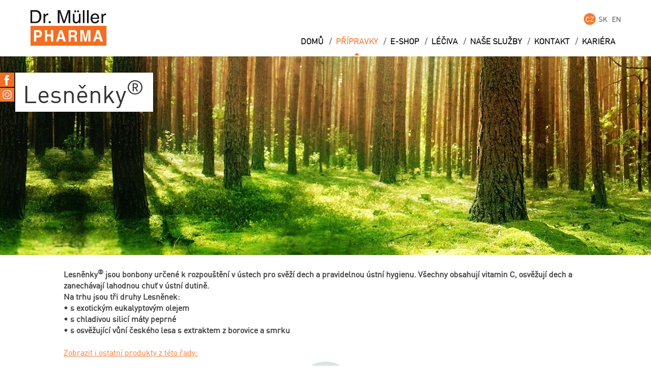

--- FILE ---
content_type: text/html; charset=UTF-8
request_url: https://www.muller-pharma.cz/eshop/lesnenky/lesnenky-drops-jehlici-bez-cukru-p.html
body_size: 5989
content:
<!DOCTYPE html PUBLIC "-//W3C//DTD XHTML 1.0 Strict//EN" "http://www.w3.org/TR/xhtml1/DTD/xhtml1-strict.dtd">
<html xmlns="http://www.w3.org/1999/xhtml" xml:lang="cs" lang="cs">

  <head xmlns="http://www.w3.org/1999/xhtml" xmlns:fb="http://www.facebook.com/2008/fbml" xmlns:og="http://opengraph.org/schema/">
  
    <meta http-equiv="Content-Type" content="text/html; charset=UTF8" />
    <meta http-equiv="Content-Language" content="cs" />
    <meta http-equiv="Cache-control" content="no-cache" />
    <!--meta name="google-site-verification" content="C2g27JUcr6cHoe6ttVE9w3H0eCTIKJzNwGrbSXxETAY" /-->
    <meta name="google-site-verification" content="fL0yu6A9f9bIUUaFK_atiILU2ju0d6Eit6eqM7mC3Cs" />

    <meta name="robots" content="index,follow" />
    <meta name="viewport" content="width=device-width, initial-scale=1">    

    <link rel="stylesheet" type="text/css" href="/css/global.css" media="screen" />
    <link rel="stylesheet" type="text/css" href="/css/style.css?v=1743511069" media="screen" />
    <link rel="stylesheet" type="text/css" href="/css/jquery.selectbox.css" media="screen" />
  
    <script src="/js/jquery.js" type="text/javascript"></script>
    <script src="/js/jquery-ui.js" type="text/javascript"></script>
    <script src="/js/rotate.js" type="text/javascript"></script>
    <script type="text/javascript" src="/js/slides.min.jquery.js"></script>
    <script type="text/javascript" src="/js/cookie.js"></script>
    
    <script type="text/javascript">
      var total_summary = 0;
      var slide_duration = 5000;
      var hide_eshop_link = "Skrýt<br /> e-shop";
      var fill_all_required_inputs = "Vyplňte prosím všechny povinné položky!";
      var currency_js = ",- Kč";
      var not_enough_pieces =  "Není dostatek produktů.";
      var please_insert_delivery =  "Vyplňte prosím dopravu a platbu.";
      var please_insert_payment =  "Vyplňte prosím platbu.";
      var please_insert_delivery_2 =  "Vyplňte prosím dopravu.";
      var email_wrong_format =  "Zadali jste email ve špatném formátu.";
      var email_known =  "Email již byl použit. Zadejte prosím heslo.";
       var email_known_confirm =  "Jste členem společnosti přátel voní zdravím. Aby se Vám připočítaly body, je třeba se přihlásit. Chcete i přesto pokračovat bez přihlášení?";
      
      
      
    </script>
    
    
    <script type="text/javascript" src="/js/functions.js?v=1698238719"></script>

    <!--script type="text/javascript" src="https://d1.webseller-app.com/100138/users/script.js?v=1768823762"></script-->
    <script type="text/javascript" src="/js/jquery.selectbox-0.2.js"></script>
    <script type="text/javascript" src="/js/custom-form-elements.js"></script>
    <script type="text/javascript">
    $(function () {
			$("select").selectbox();
		});
    </script>
    
    
    
    <style type="text/css">
      #map-canvas { height: 352px; width:320px; }
          </style>
    


    <script>
let CCNSTID_set = {
        ad_storage: 'denied',
        analytics_storage: 'denied',
        wait_for_update: 2000
    };
  
  try {
      function get_CCNSTID() {
      let name = "_CCNSTID=";
      let decodedCookie = decodeURIComponent(document.cookie);
      let ca = decodedCookie.split(';');
      for(let i = 0; i <ca.length; i++) {
        let c = ca[i];
        while (c.charAt(0) == ' ') {
          c = c.substring(1);
        }
        if (c.indexOf(name) == 0) {
          return c.substring(name.length, c.length);
        }
      }
      return "";
    }

      let CCNSTID =  JSON.parse( get_CCNSTID());

        if('gtm' in CCNSTID && CCNSTID.gtm[0].advertising){
          CCNSTID_set.ad_storage = 'granted';
        }
        if('gtm' in CCNSTID && CCNSTID.gtm[0].analytics){
          CCNSTID_set.analytics_storage = 'granted';
        }
    } catch (error) {
    
    }
      window.dataLayer = window.dataLayer || [];
        function gtag() { window.dataLayer.push(arguments); }
        gtag('consent', 'default', CCNSTID_set);
</script>


    <meta http-equiv="Content-Language" content="cs"/><meta http-equiv="Content-Type" content="text/html; charset=UTF-8"/><meta http-equiv="Cache-control" content="no-cache"/><meta name="robots" content="index,follow"/><link rel="shortcut icon" type="image/x-icon" href="/favicon.ico"/><meta name="Description" content="Lesněnky® jsou bonbony určené k rozpouštění v ústech pro svěží dech a pravidelnou ústní hygienu. Všechny obsahují vitamin C, osvěžují dech a zanechávají lahodnou chuť v ústní dutině. Na trhu jsou tři druhy Lesněnek: • s exotickým eukalyptovým olejem • s chladivou silicí máty peprné • s osvěžující vůní českého lesa s extraktem z borovice a"/><meta property="og:title" content="Lesněnky® drops jehličí BEZ CUKRU"/><meta property="og:description" content="Lesněnky® jsou bonbony určené k rozpouštění v ústech pro svěží dech a pravidelnou ústní hygienu. Všechny obsahují vitamin C, osvěžují dech a zanechávají lahodnou chuť v ústní dutině. Na trhu jsou tři druhy Lesněnek: • s exotickým eukalyptovým olejem • s chladivou silicí máty peprné • s osvěžující vůní českého lesa s extraktem z borovice a"/><title>Lesněnky® drops jehličí BEZ CUKRU</title>      </head>

  <body>
<div id="fb-root"></div>
<script type="text/plain" data-ccategory="advertising" >(function(d, s, id) {
  var js, fjs = d.getElementsByTagName(s)[0];
  if (d.getElementById(id)) return;
  js = d.createElement(s); js.id = id;
  js.src = "//connect.facebook.net/cs_CZ/sdk.js#xfbml=1&appId=291198184411339&version=v2.0";
  fjs.parentNode.insertBefore(js, fjs);
}(document, 'script', 'facebook-jssdk'));</script>
   
   
   
   
  <div id="header">
    <div class="header-inside">
      <a href="/" id="logo"></a>

      <div class="languages">
        <a href="https://www.muller-pharma.cz" class="active">CZ</a>
        <a href="https://www.muller-pharma.sk" >SK</a>
        
        <a href="https://www.muller-pharma.com" >EN</a>
        <!--a href="https://www.muller-pharma.de" >DE</a-->
        <!--a href="https://www.muller-pharma.pl" >PL</a-->
        <!--a href="https://www.muller-pharma.cz/ru/" >RU</a-->
      </div>
    </div>
    
    <div class="main-menu">
      <div class="content"><a href="https://www.muller-pharma.cz/" title="Domů"><b>Domů</b></a><span class="slash">/</span><a class="active" href="https://www.muller-pharma.cz/eshop/" title="Přípravky"><b>Přípravky</b></a><span class="slash">/</span><a href="https://www.avonizdravim.cz" title="E-shop"><b>E-shop</b></a><span class="slash">/</span><a href="https://www.muller-pharma.cz/leciva/" title="Léčiva"><b>Léčiva</b></a><span class="slash">/</span><a href="https://www.muller-pharma.cz/nabizime/" title="Naše služby"><b>Naše služby</b></a><span class="slash">/</span><a href="https://www.muller-pharma.cz/kontakt/" title="Kontakt"><b>Kontakt</b></a><span class="slash">/</span><a href="https://www.muller-pharma.cz/zamestnani/" title="Kariéra"><b>Kariéra</b></a>
</div>    </div>
    
    <div class="social">
      <a href="https://www.facebook.com/MullerPharma" class="facebook"></a>
      <a href="https://www.instagram.com/drmullerpharma/" class="instagram"></a>
    </div>
    
     <!--div class="notification_message invisible">&nbsp;</div--> 
       </div>

  <div class="main_image">
<div class="mi_title">Lesněnky<sup>®</sup></div>
<div id="header_images"><div class="slides_container"><div class="slide"><img src="https://d1.webseller-app.com/100138/www/www.muller-pharma.cz/categories/images/80_1379598569.jpeg"></div></div></div>
</div>
  

  <div class="content">
    <p><br /><strong>Lesněnky<sup>®</sup> jsou bonbony určené k rozpouštění v ústech pro svěží dech a pravidelnou ústní hygienu. Všechny obsahují vitamin C, osvěžují dech a zanechávají lahodnou chuť v ústní dutině. </strong><br /><strong>Na trhu jsou tři druhy Lesněnek: </strong><br /><strong>• s exotickým eukalyptovým olejem </strong><br /><strong>• s chladivou silicí máty peprné </strong><br /><strong>• s osvěžující vůní českého lesa s extraktem z borovice a smrku</strong></p>

    <div class="clear"></div>
  </div>

  <div class="content"><br /><p><a href=".">Zobrazit i ostatní produkty z této řady:</a></p></div><div class="pb_arrow dark_green"></div>

  <div class="pd_background dark_green">

    <div class="content detail_produktu dark_green">
      <div class="detail_produktu_left dark_green">
        <h3 class=""><a class="dark_green" href="https://www.muller-pharma.cz/eshop/lesnenky/lesnenky-drops-jehlici-bez-cukru-p.html" style="text-decoration: none; color: unset;">Lesněnky<sup>®</sup> drops jehličí BEZ CUKRU</a></h3>


        
        

        <div class="catch_table white">
          
        </div>

        <div class="product_content_data dark_green">
          <div class="catch_table white">
            


            <p>Lesněnky<sup>®</sup> drops jehličí – bonbony pro osvěžení dechu s jehličím bez cukru.<br /><br /></p>
<p>Složení: sladidlo (isomalt), extrakt borovice 10 mg v 1 dropsu [maltitol, čištěná voda, borovicové jehličí (Pinus sylvestris)], extrakt smrku 10 mg v 1 dropsu [čištěná voda, smrkové jehličí (Picea abies), kyselina citronová], vitamin C (kyselina L-askorbová), borovicová silice (4 mg v 1 dropsu), menthol, anethol, barviva (extrakt z kopřivy a špenátu).<br /><br /></p>
<div>Nadměrná konzumace může vyvolat projímavé účinky.<br /><br /></div>
Skladujte v suchu a temnu při teplotě od +5 °C do +25 °C. Chraňte před přímým slunečním zářením.<br /><br /><strong>Hmotnost obsahu:</strong> 38 g
            <br />

            <br />

          </div>


        </div>


        
              <div class=" eshop_hider_OFF">
              <table cellspacing="0" class="eshop_table" style="margin-top:0px;" width="100%">
                <tr>
                  <td><span  class="pd-eshop-icon dark_green"></span> E-shop</td>
                  <td colspan="2"></td>
                </tr>
            
                      
                       <tr id="v-1364162">
                        <td  width="300">1 balení</td>
                        
                        <td>
                        <form method="get" action="https://www.avonizdravim.cz/produkty/doplnky-stravy/ostatni-pastilky-a-sirupy/98-lesnenky-drops-jehlici-bez-cukru-p.html" target="_blank">
                          <input type="submit" class="add_to_cart dark_green" value="Koupit">
                        </form>
                        </td>
                      </tr>
                     
                      
                </table>


                </div>
                <br />

                

      </div>
      <div class="detail_produktu_right">
        <div class="dpr-white-box"></div>
        <img src="https://d1.webseller-app.com/100138/www/www.muller-pharma.cz/products/1365/1364162/medium/1364162_Lesnenky_jehlici_2022-2-1698660362.png" alt="" style="max-width:300px;" />
        <br />
        <!--iframe src="//www.facebook.com/plugins/like.php?href=https%3A%2F%2Fwww.muller-pharma.cz%2Feshop%2Flesnenky%2Flesnenky-drops-jehlici-bez-cukru-p.html&amp;width&amp;layout=button&amp;action=like&amp;show_faces=true&amp;share=true&amp;height=20&amp;appId=291198184411339" scrolling="no" frameborder="0" style="border:none; overflow:hidden; height:20px; margin: 10px 0px 0px 150px;width:200px;" allowTransparency="true"></iframe-->
        <!-- https://www.muller-pharma.cz/eshop/lesnenky/lesnenky-drops-jehlici-bez-cukru-p.html -->
        <div class="clear"></div>
      </div>

      <div class="clear"></div>
    </div>
    <div class="clear"></div>
  </div>


  <script type="text/javascript">
    var color = "dark_green";

    $(document).ready(function() {
      $(".catch_table table td").find("img").attr("src", "https://www.muller-pharma.cz/images/structure_icon_" + color + ".png");
    });
  </script>


      
      <div class="clear"></div>
    </div> 
    
  </div>

  
<div class="overlay"></div>




  
  <div id="footer">
    <div class="footer_rights">
      <strong>Dr. Müller Pharma, přední český výrobce <a href="https://www.muller-pharma.cz/hlaseni-nezadoucich-ucinku/">léčiv</a>, zdravotnických prostředků, kosmetiky a doplňků stravy</strong><br />Dr. Müller Pharma s.r.o., zapsaná v OR, vedeného KS v Hradci Králové, oddíl C, vložka 7932, IČO: 632 18 976  <br />
      Powered by <a href="https://www.digimadi.cz">Digimadi</a> &nbsp;&nbsp; <a href="mailto:webmaster@creativum.cz">Webmaster</a> &nbsp;&nbsp;&nbsp;&nbsp;
      © 2020 Všechna práva vyhrazena | 
      <a href=""></a> | 
      <a href="/obchodni-podminky/">Obchodní podmínky</a>  |
      <a href="#" data-cc="c-settings">Otevřít nastavení cookies</a>

    </div>
    
    <div class="footer_facebook">

      <div class="footer-socials">
            <a href="https://www.facebook.com/MullerPharma" class="fb-icon" target="_blank"></a>
            <a href="https://www.instagram.com/drmullerpharma/" class="ig-icon"  target="_blank"></a>
          </div>
      </div>
    <div class="footer5"></div>
    

  </div>
  <style>
  .ig-icon:before, .fb-icon:before {
    display: inline-block;
    content:"";
    width: 22px;
    height: 22px;
    background-repeat: no-repeat;
    background-position: center;
    border-bottom: none;
    margin-left:12px;
    opacity:0.7;
}


.fb-icon:before {
    background-image: url(https://d1.webseller-app.com/100138/web_templates/4/images/fb-icon.png);
}

.ig-icon:before {
    background-image: url(https://d1.webseller-app.com/100138/web_templates/4/images/ig-icon.png);
}

</style>


      <script type="text/plain" data-ccategory="analytics" src="https://ssl.google-analytics.com/ga.js"></script>
      
      
      <script  type="text/plain" data-ccategory="analytics">
        try {
          var pageTracker = _gat._getTracker("UA-970130-1");
          pageTracker._trackPageview();
        } catch(err) {}
      </script>
<script>
const formSendEvent = new Event("formSendEvent");
window.addEventListener("DOMContentLoaded", digi_recaptcha_init, false);


function  digi_recaptcha_init() {
 e_g_r_b = document.createElement("span");e_g_r_b.style.display = "none";e_g_r_b.classList.add("g-recaptcha-before");
if(submit_ws_newsletter_js={},ws_forms=document.forms,0<ws_forms.length)for(i=0;i<ws_forms.length;i++){var newsletter=0;if(f=ws_forms[i],"post"==f.method.toLowerCase()){e=f.getElementsByTagName("input");for(j=0;j<e.length;j++)"application"==e[j].name&&"emailing"==e[j].value&&newsletter++,"action"==e[j].name&&"add_email"==e[j].value&&newsletter++,e[j].hasAttribute("data-sitekey")&&newsletter--;if(2<=newsletter){for(f.name="ws_newsletter_js_"+i,f.classList.add("ws_newsletter_js_"+i),e=f.getElementsByTagName("input"),j=0;j<e.length;j++)"submit"==e[j].type&&(e[j].setAttribute("data-sitekey","6Lff6x0pAAAAAKYunK6lDR0jEU8BixS314dXGXNK"),e[j].setAttribute("data-size","invisible"),e[j].setAttribute("data-callback","submit_ws_newsletter_js_"+i),e[j].setAttribute("data-badge","bottomleft"),e[j].classList.add("g-recaptcha"),e[j].parentElement.insertBefore(e_g_r_b, e[j]));for(e=f.getElementsByTagName("button"),j=0;j<e.length;j++)"submit"==e[j].type&&(e[j].setAttribute("data-sitekey","6Lff6x0pAAAAAKYunK6lDR0jEU8BixS314dXGXNK"),e[j].setAttribute("data-size","invisible"),e[j].setAttribute("data-callback","submit_ws_newsletter_js_"+i),e[j].setAttribute("data-badge","bottomleft"),e[j].classList.add("g-recaptcha"),e[j].parentElement.insertBefore(e_g_r_b, e[j]));window["submit_ws_newsletter_js_"+i]= function(e,f){ if(e==""&&f!=""){arguments.callee.fname = f; return true;}
if(document.getElementsByName(arguments.callee.fname)[0].reportValidity()){
    document.dispatchEvent(formSendEvent);
    document.getElementsByName(arguments.callee.fname)[0].submit();
  }else{
    grecaptcha.reset();
    document.getElementsByName(arguments.callee.fname)[0].reportValidity();
  }};window["submit_ws_newsletter_js_"+i]("","ws_newsletter_js_"+i) }}}
}
</script><style>.g-recaptcha-before+div{position:absolute;}</style>
<script>function digi_recaptcha_init_loader(){const e=document.querySelectorAll("form");for(var t=0;t<e.length;t++){for(var r=!1,a=e[t].querySelectorAll("input"),i=e[t].querySelectorAll("button"),c=0;c<a.length;c++)if(a[c].hasAttribute("data-sitekey")){r=!0;break}for(var o=0;o<i.length;o++)if(i[o].hasAttribute("data-sitekey")){r=!0;break}if(r)e[t].addEventListener("focus",digi_recaptcha_api,!0)}}function digi_recaptcha_api(){if(null==document.querySelector('script[src="https://www.google.com/recaptcha/api.js"]')){only_one=!1;var e=document.createElement("script");e.type="text/javascript",e.src="https://www.google.com/recaptcha/api.js",e.setAttribute("async","async"),e.setAttribute("defer","defer"),document.body.appendChild(e)}}window.addEventListener("DOMContentLoaded",digi_recaptcha_init_loader,!1);</script>
<script>
const  ccnstL='/obchodni-podminky/',
ccnstS='https://d1.webseller-app.com/100138/users/ccstyles.min.css',
ccnstLang='cs';
</script>
<script defer src="https://d1.webseller-app.com/100138/users/ccbundle2.min.js"></script>

  
<style>
:root {
    --cc-btn-primary-bg: #1a68d5 !important;
    --cc-btn-primary-hover-bg: #083779 !important;
}
.ccnst {
    font-family: 'Myriad Pro', sans-serif !important;
}
</style>

    
  </body>
  <!--style> sup {position: absolute;}</style-->
 
</html>


--- FILE ---
content_type: text/css
request_url: https://www.muller-pharma.cz/css/global.css
body_size: 589
content:


/*
	Slideshow
*/

#slides {
	margin-left: 75px;
	top:-10px;
  	padding-top:25px;
	z-index:100;
}

.slides_container {
	width: 100%;
	overflow:hidden;
	position:relative;
	display:none;
}

.slides_container div.slide {
	width: 850px;
	height:74px;
	display:block;
}

.slides_container div.slide img{
	width:100%;
	float:left;
	height:74px;
	display:block;
}

#slides .next,#slides .prev {
	position:absolute;
	top:43px;
	width:22px;
	height:43px;
	display:block !important;
	z-index:101;
  	background:url("/images/home_slider_left_arrow.png") no-repeat center;
}
#slides .prev {
	left:0;
}
#slides .next {
	right: 0;
	background:url("/images/home_slider_right_arrow.png") no-repeat center;
}

.pagination {
  display:none;
	margin:-33px auto 0;
  z-index:5000;
  text-align:center;
  position:relative;
}

.pagination li {
	margin:0 3px;
  display:inline-block;
	list-style:none;
}

.pagination li a {
	display:inline-block;
	width:20px;
	padding-top:20px;
  height:0px;
	background-image:url(../img/pagination.png);
	background-position:0 0;
  margin:auto;
	overflow:hidden;
}

.pagination li.current a {
	background-position:0 -20px;
}



#header_images {
	position:relative;
	z-index:10;
}

#header_images .slides_container {
	width:100%;
	overflow:hidden;
	position:relative;
	display:none;
}

#header_images .slides_control {
	width:100% !important;

}

#header_images .slides_container div.slide {
	width:100%;
	height:391px;
	display:block;
  text-align:center !important;
}

#header_images .slides_container div.slide img{
	width:100%;
  min-width:800px;
  height:391px;
	display:block;
}

#header_images .next, #header_images .prev {
	position:absolute;
	top:41px;
	left:-75px;
	width:22px;
	height:43px;
	display:none;
	z-index:101;
  background:url("/images/home_slider_left_arrow.png") no-repeat center;
}

#header_images .pagination {
  display:none;
	margin:-33px auto 0;
  z-index:5000;
  text-align:center;
  position:relative;
}








--- FILE ---
content_type: text/css
request_url: https://www.muller-pharma.cz/css/jquery.selectbox.css
body_size: 739
content:
                @CHARSET "UTF-8";
.sbHolder{
	display: inline-block;
	background-color: #FFF;
	border: solid 3px #d4d4d4;
	font-family: "dince-regular",Arial, sans-serif;
	font-size: 16px;
  border-radius:0px;
	font-weight: normal;
	height: 30px;
	position: relative;
	width: 196px;
}
.sbHolder:focus .sbSelector{
	
}
.sbSelector{
	display: inline-block;
	height: 30px;
	left: 0;
	line-height: 30px;
	outline: none;
	overflow: hidden;
	position: absolute;
	text-indent: 10px;
	top: 0;
	width: 196px;
}
.sbSelector:link, .sbSelector:visited, .sbSelector:hover{
	color: #404040;
	outline: none;
	text-decoration: none;
}
.sbToggle{
	background:url('/images/select-icons.png') 5px -126px no-repeat #D4D4D4;
	/*background: url(../img/select-icons.png) 0 -116px no-repeat;*/
	display: block;
	height: 36px;
	outline: none;
	position: absolute;
	right: -40px;
	top: -3px;
	width: 36px;
}
.sbToggle:hover{
	/*background:url('/images/select-icons.png') 5px -181px no-repeat #D4D4D4;*/
}
.sbToggleOpen{
	background:url('/images/select-icons.png') 5px -16px no-repeat #D4D4D4;
}
.sbToggleOpen:hover{
	/*background:url('/images/select-icons.png') 5px -73px no-repeat #D4D4D4;*/
}
.sbHolderDisabled{
	background-color: #3C3C3C;
	border: solid 1px #515151;
}
.sbHolderDisabled .sbHolder{
	
}
.sbHolderDisabled .sbToggle{
	
}
.sbOptions{
	background-color: #FFF;
	border: solid 1px #b5b5b5;
	list-style: none;
	left: -1px;
	margin: 0;
	padding: 0;
	position: absolute;
	top: 30px;
	width: 196px;
	z-index: 1;
	overflow-y: auto;
}
.sbOptions li{
	padding: 0 7px;
}
.sbOptions a{
	display: block;
	outline: none;
	padding: 7px 0 7px 3px;
}
.sbOptions a:link, .sbOptions a:visited{
	color: #848484;
	text-decoration: none;
}
.sbOptions a:hover,
.sbOptions a:focus,
.sbOptions a.sbFocus{
	color: #555;
}
.sbOptions li.last a{
	border-bottom: none;
}
.sbOptions .sbDisabled{
	border-bottom: dotted 1px #515151;
	color: #999;
	display: block;
	padding: 7px 0 7px 3px;
}
.sbOptions .sbGroup{
	border-bottom: dotted 1px #515151;
	color: #EBB52D;
	display: block;
	font-weight: bold;
	padding: 7px 0 7px 3px;
}
.sbOptions .sbSub{
	padding-left: 17px;
}




















--- FILE ---
content_type: text/css
request_url: https://www.muller-pharma.cz/css/fonts.css
body_size: 230
content:

@font-face {
	font-family: 'dince-light';
  src: url("/css/fonts/DNCELT.TTF"); 
 	font-weight: normal;
	font-style: normal;
}


@font-face {
	font-family: 'dince-medium';
	src: url('/css/fonts/DNCEMD.TTF');
	font-weight: normal;
	font-style: normal;
}


@font-face {
	font-family: 'dince-regular';
	src: url('/css/fonts/DNCERG.TTF');
	font-weight: normal;
	font-style: normal;
}

@font-face {
	font-family: 'dince-bold';
	src: url('/css/fonts/DNCEBD.TTF');
	font-weight: normal;
	font-style: normal;
}

@font-face {
	font-family: 'dince-bold-ie';
  src: url("/css/fonts/DNCEBD.eot"); 
 	font-weight: normal;
	font-style: normal;
}

 

@font-face {
	font-family: 'dince-medium-ie';
  src: url("/css/fonts/DNCEMD.eot"); 
 	font-weight: normal;
	font-style: normal;
}


@font-face {
	font-family: 'dince-regular-ie';
  src: url("/css/fonts/DNCERG.eot"); 
 	font-weight: normal;
	font-style: normal;
} 


@font-face {
	font-family: 'dince-light-ie';
  src: url("/css/fonts/DNCELT.eot"); 
 	font-weight: normal;
	font-style: normal;
}


--- FILE ---
content_type: application/javascript
request_url: https://d1.webseller-app.com/100138/users/ccbundle2.min.js
body_size: 17642
content:
"use strict";
/*! * Author Orest Bida * Modified and rewritten to ES6 by Ondřej Jonáš <ondrej.jonas@portadesign.cz> * Released under the MIT License */
(()=>{var e=Z=>{const U={current_lang:"undefined"!=typeof ccnstLang&&["cs","en","sk","de","fr","it","pl","hu","ru","ro"].includes(ccnstLang)?ccnstLang:"cs",autorun:!0,cookie_name:"_CCNSTID",cookie_expiration:182,cookie_expiration_canceled:3,cookie_domain:location.hostname,cookie_path:"/",cookie_same_site:"Lax",use_rfc_cookie:!0,autoclear_cookies:!0,revision:0,script_selector:"data-ccategory"},B={};let R={},Q=!1,y=!1,n=!1,i=!1,a=!1,s,Y,K,f,z,X=!0,ee=!1,_=null,w=!1,t=!1,o,l;const r=[],c=[],te=[],oe=[],ne=[],ie=document.documentElement;let ae,se,le,re;const d=e=>{"number"==typeof e.cookie_expiration&&(U.cookie_expiration=e.cookie_expiration),"boolean"==typeof e.autorun&&(U.autorun=e.autorun),"string"==typeof e.cookie_domain&&(U.cookie_domain=e.cookie_domain),"string"==typeof e.cookie_same_site&&(U.cookie_same_site=e.cookie_same_site),"string"==typeof e.cookie_path&&(U.cookie_path=e.cookie_path),"string"==typeof e.cookie_name&&(U.cookie_name=e.cookie_name),"function"==typeof e.onAccept&&(f=e.onAccept),"function"==typeof e.onChange&&(z=e.onChange),"number"==typeof e.revision&&(-1<e.revision&&(U.revision=e.revision),ee=!0),!0===e.autoclear_cookies&&(U.autoclear_cookies=!0),!0===e.use_rfc_cookie&&(U.use_rfc_cookie=!0),!0===e.hide_from_bots&&(t=navigator&&(navigator.userAgent&&/bot|crawl|spider|slurp|teoma/i.test(navigator.userAgent)||navigator.webdriver)),U.page_scripts=!0===e.page_scripts,U.page_scripts_order=!1!==e.page_scripts_order,!0===e.auto_language?U.current_lang=u((()=>{let e=navigator.language;return e.length>2&&(e=e[0]+e[1]),e.toLowerCase()})(),e.languages):"string"==typeof e.current_lang&&(U.current_lang=u(e.current_lang,e.languages))},u=(e,t)=>t.hasOwnProperty(e)?e:0<ge(t).length?t.hasOwnProperty(U.current_lang)?U.current_lang:ge(t)[0]:void 0,p=()=>{const l=["[href]","button","input","details",'[tabindex="0"]'];var e=(n,e)=>{let i=!1,a=!1,s;try{s=n.querySelectorAll(l.join(':not([tabindex="-1"]), '));let e,t=s.length,o=0;for(;o<t;)e=s[o].getAttribute("data-focus"),a||"1"!==e?"0"===e&&(i=s[o],a||"0"===s[o+1].getAttribute("data-focus")||(a=s[o+1])):a=s[o],o++}catch(e){return n.querySelectorAll(l.join(", "))}e[0]=s[0],e[1]=s[s.length-1],e[2]=i,e[3]=a};e(re,c),Q&&e(se,r)};let ce,de,ue="",pe;const m=(e,t)=>{ae=ke("div"),ae.id="ccnst__main",ae.style.position="fixed",ae.style.zIndex="1000000",ae.innerHTML='<div id="ccnst" class="ccnst"></div>';const p=ae.children[0],m=U.current_lang,k="string"==typeof ie.textContent?"textContent":"innerText";ce=t,de=t=>{!0===t.force_consent&&he(ie,"force--consent");let o=t.languages[m].consent_modal.description;if(ee&&(o=X?o.replace("{{revision_message}}",""):o.replace("{{revision_message}}",ue||t.languages[m].consent_modal.revision_message||"")),se)pe.innerHTML=o;else{se=ke("div");const n=ke("div"),i=ke("div"),a=ke("div");pe=ke("div");const s=ke("div"),l=ke("button"),r=ke("button"),c=ke("a"),d=ke("p"),u=ke("div");se.id="cm",n.id="c-inr",i.id="c-inr-i",a.id="c-ttl",pe.id="c-txt",s.id="c-bns",l.id="c-p-bn",r.id="c-s-bn",c.id="b-c-r",c.href="javascript:void(0);",d.id="c-a-txt",u.id="cm-ov",l.className="c-bn",r.className="c-bn c_link",a.setAttribute("role","heading"),a.setAttribute("aria-level","2"),se.setAttribute("role","dialog"),se.setAttribute("aria-modal","true"),se.setAttribute("aria-hidden","false"),se.setAttribute("aria-labelledby","c-ttl"),se.setAttribute("aria-describedby","c-txt"),se.style.visibility=u.style.visibility="hidden",u.style.opacity="0",a.insertAdjacentHTML("beforeend",t.languages[m].consent_modal.title),pe.insertAdjacentHTML("beforeend",o),l[k]=t.languages[m].consent_modal.primary_btn.text,r[k]=t.languages[m].consent_modal.secondary_btn.text,d.insertAdjacentHTML("beforeend",t.languages[m].consent_modal.additional_text),c[k]=t.languages[m].consent_modal.additional_text_btn.text;let e;"accept_all"===t.languages[m].consent_modal.primary_btn.role&&(e="all"),be(l,"click",()=>{B.hide(),B.accept(e)}),be(c,"click",()=>{B.hide(),B.accept([])}),"accept_necessary"===t.languages[m].consent_modal.secondary_btn.role?be(r,"click",()=>{B.hide(),B.accept([])}):be(r,"click",()=>{B.showSettings(0)}),i.appendChild(a),i.appendChild(pe),s.appendChild(r),s.appendChild(l),n.appendChild(i),n.appendChild(s),n.appendChild(d),d.appendChild(c),se.appendChild(n),p.appendChild(se),p.appendChild(u),Q=!0}},e||de(t),le=ke("div");const o=ke("div"),n=ke("div"),i=ke("div");re=ke("div");const a=ke("div"),s=ke("div"),l=ke("button"),r=ke("div"),c=ke("div"),d=ke("div");le.id="s-cnt",o.id="c-vln",i.id="c-s-in",n.id="cs",a.id="s-ttl",re.id="s-inr",s.id="s-hdr",c.id="s-bl",l.id="s-c-bn",d.id="cs-ov",r.id="s-c-bnc",l.className="c-bn",l.setAttribute("aria-label",t.languages[m].settings_modal.close_btn_label||"Close"),le.setAttribute("role","dialog"),le.setAttribute("aria-modal","true"),le.setAttribute("aria-hidden","true"),le.setAttribute("aria-labelledby","s-ttl"),a.setAttribute("role","heading"),le.style.visibility=d.style.visibility="hidden",d.style.opacity="0",r.appendChild(l),be(o,"keydown",e=>{27===e.keyCode&&B.hideSettings(0)},!0),be(l,"click",()=>{B.hideSettings(0)}),K=t.languages[U.current_lang].settings_modal.blocks,Y=t.languages[U.current_lang].settings_modal.cookie_table_headers;var u=K.length;a.insertAdjacentHTML("beforeend",t.languages[U.current_lang].settings_modal.title);for(let o=0;o<u;++o){const j=ke("div"),x=ke("div"),C=ke("div"),A=ke("div");if(j.className="c-bl",x.className="desc",C.className="p",A.className="title",C.insertAdjacentHTML("beforeend",K[o].description),void 0!==K[o].toggle){var b=`c-ac-${o}`;const S=ke("button"),T=ke("label"),N=ke("input"),P=ke("span"),I=ke("span"),L=ke("span"),$=ke("span");S.className="b-tl",T.className="b-tg",N.className="c-tgl",L.className="on-i",$.className="off-i",P.className="c-tg",I.className="t-lb",S.setAttribute("aria-expanded","false"),S.setAttribute("aria-controls",b),N.type="checkbox",P.setAttribute("aria-hidden","true");var g=K[o].toggle.value;N.value=g,I[k]=K[o].title,S.insertAdjacentHTML("beforeend",K[o].title),A.appendChild(S),P.appendChild(L),P.appendChild($),e?-1<me(R.level,g)?(N.checked=!0,te.push(!0)):te.push(!1):K[o].toggle.enabled?(N.checked=!0,te.push(!0)):te.push(!1),oe.push(g),K[o].toggle.readonly?(N.disabled=!0,he(P,"c-ro"),ne.push(!0)):ne.push(!1),he(x,"b-acc"),he(A,"b-bn"),he(j,"b-ex"),x.id=b,x.setAttribute("aria-hidden","true"),T.appendChild(N),T.appendChild(P),T.appendChild(I),A.appendChild(T),((e,t,o)=>{be(S,"click",()=>{ye(t,"act")?(ve(t,"act"),o.setAttribute("aria-expanded","false"),e.setAttribute("aria-hidden","true")):(he(t,"act"),o.setAttribute("aria-expanded","true"),e.setAttribute("aria-hidden","false"))},!1)})(x,j,S)}else{const q=ke("div");q.className="b-tl",q.setAttribute("role","heading"),q.setAttribute("aria-level","3"),q.insertAdjacentHTML("beforeend",K[o].title),A.appendChild(q)}if(j.appendChild(A),x.appendChild(C),!(!0===t.remove_cookie_tables)&&void 0!==K[o].cookie_table){const W=document.createDocumentFragment();for(let e=0;e<Y.length;++e){const H=ke("th");var h=Y[e];H.setAttribute("scope","col"),h&&(h=h&&ge(h)[0],H[k]=Y[e][h],W.appendChild(H))}const E=ke("tr");E.appendChild(W);const D=ke("thead");D.appendChild(E);const M=ke("table");M.appendChild(D);const F=document.createDocumentFragment();for(let t=0;t<K[o].cookie_table.length;t++){const G=ke("tr");for(let e=0;e<Y.length;++e){var v=Y[e];if(v){var y=ge(v)[0];const J=ke("td");J.insertAdjacentHTML("beforeend",K[o].cookie_table[t][y]),J.setAttribute("data-column",v[y]),G.appendChild(J)}}F.appendChild(G)}const O=ke("tbody");O.appendChild(F),M.appendChild(O),x.appendChild(M)}j.appendChild(x),c.appendChild(j)}const f=ke("div"),z=ke("button"),_=ke("button");f.id="s-bns",z.id="s-sv-bn",_.id="s-all-bn",z.className="c-bn",_.className="c-bn",_.insertAdjacentHTML("beforeend",t.languages[U.current_lang].settings_modal.accept_all_btn),z.insertAdjacentHTML("beforeend",t.languages[U.current_lang].settings_modal.save_settings_btn),f.appendChild(z),f.appendChild(_);var w=t.languages[U.current_lang].settings_modal.reject_all_btn;if(w){const V=ke("button");V.id="s-rall-bn",V.className="c-bn",V.insertAdjacentHTML("beforeend",w),be(V,"click",()=>{B.hideSettings(),B.hide(),B.accept([])}),re.className="bns-t",f.appendChild(V)}be(z,"click",()=>{B.hideSettings(),B.hide(),B.accept()}),be(_,"click",()=>{B.hideSettings(),B.hide(),B.accept("all")}),s.appendChild(a),s.appendChild(r),re.appendChild(s),re.appendChild(c),re.appendChild(f),i.appendChild(re),n.appendChild(i),o.appendChild(n),le.appendChild(o),p.appendChild(le),p.appendChild(d),(Z||document.body).appendChild(ae)},me=(t,o)=>{var n=t.length;for(let e=0;e<n;e++)if(t[e]===o)return e;return-1},ke=e=>{const t=document.createElement(e);return"button"===e&&t.setAttribute("type",e),t},k=(e,t)=>{var o,n;"object"==typeof e&&(o=e.consent_modal,n=e.settings_modal,e=(t,e,o,n,i,a,s)=>{if(a=a&&a.split(" ")||[],-1<me(e,i)&&(he(t,i),("bar"!==i||"middle"!==a[0])&&-1<me(o,a[0])))for(let e=0;e<a.length;e++)he(t,a[e]);-1<me(n,s)&&he(t,s)},Q&&o&&e(se,["box","bar","cloud"],["top","middle","bottom"],["zoom","slide"],o.layout,o.position,o.transition),!t&&n&&e(le,["bar"],["left","right"],["zoom","slide"],n.layout,n.position,n.transition))};B.allowedCategory=e=>-1<me(JSON.parse(C(U.cookie_name,"one",!0)||"{}").level||[],e),B.run=e=>{document.getElementById("ccnst")||(d(e),t||(R=JSON.parse(C(U.cookie_name,"one",!0)||"{}"),y=void 0!==R.level,_=void 0!==R.data?R.data:null,null===(void 0!==R.gtm?R.gtm:null)&&!1===w&&(w=!0,R.gtmInit=!0),X="number"!=typeof e.revision||(!y||(!(-1<e.revision)||R.revision===U.revision)),Q=!y||!X,m(!Q,e),((e,t)=>{if("string"==typeof e&&""!==e&&!document.getElementById("ccnst__style")){const o=ke("style");o.id="ccnst__style";const n=new XMLHttpRequest;n.onreadystatechange=function(){4===this.readyState&&200===this.status&&(o.setAttribute("type","text/css"),o.appendChild(document.createTextNode(this.responseText)),document.getElementsByTagName("head")[0].appendChild(o),t())},n.open("GET",e),n.send()}else t()})(e.theme_css,()=>{p(),k(e.gui_options,""),(()=>{const t=document.querySelectorAll('a[data-cc="c-settings"], button[data-cc="c-settings"]');for(let e=0;e<t.length;e++)t[e].setAttribute("aria-haspopup","dialog"),be(t[e],"click",e=>{B.showSettings(0),e.preventDefault?e.preventDefault():e.returnValue=!1})})(),U.autorun&&Q&&B.show(e.delay||0),setTimeout(()=>{he(ae,"c--anim")},30),setTimeout(()=>{(()=>{let t=!1,o=!1;be(document,"keydown",e=>{"Tab"===e.key&&(s&&(e.shiftKey?document.activeElement===s[0]&&(s[1].focus(),e.preventDefault()):document.activeElement===s[1]&&(s[0].focus(),e.preventDefault()),o||a||(o=!0,t||e.preventDefault(),(e.shiftKey?s[3]?s[2]||s[0]:s[1]:s[3]||s[0]).focus())),o||(t=!0))}),document.contains&&be(ae,"click",e=>{i?a=!!re.contains(e.target)||(B.hideSettings(0),!1):n&&se.contains(e.target)&&(a=!0)},!0)})()},100)}),y&&X&&("boolean"==typeof R.rfc_cookie&&R.rfc_cookie===U.use_rfc_cookie||(R.rfc_cookie=U.use_rfc_cookie,x(U.cookie_name,JSON.stringify(R))),j(),"function"==typeof e.onAccept&&e.onAccept(R))))},B.showSettings=(e=0)=>{setTimeout(()=>{he(ie,"show--settings"),le.setAttribute("aria-hidden","false"),i=!0,setTimeout(()=>{n?l=document.activeElement:o=document.activeElement,0!==c.length&&((c[3]||c[0]).focus(),s=c)},200)},0<e?e:0)};const j=()=>{if(U.page_scripts){var e=document.querySelectorAll(`script[${U.script_selector}]`);const i=U.page_scripts_order,s=R.level||[],l=(t,o)=>{if(o<t.length){const a=t[o];var e=a.getAttribute(U.script_selector);if(-1<me(s,e)){a.type="text/javascript",a.removeAttribute(U.script_selector);let e=a.getAttribute("data-src");const n=ke("script");if(n.textContent=a.innerHTML,(t=>{var o,n=a.attributes,i=n.length;for(let e=0;e<i;e++)o=n[e],t.setAttribute(o.nodeName,o.nodeValue)})(n),e?n.src=e:e=a.src,e&&(i?n.onload=()=>{n.onload=null,l(t,++o)}:e=!1),a.parentNode.replaceChild(n,a),e)return}l(t,++o)}};l(e,0)}};B.set=(e,t)=>{switch(e){case"data":return((e,t)=>{let o=!1;if("update"===t){_=B.get("data");t=typeof _==typeof e;if(t&&"object"==typeof _)for(var n in _=_||{},e)_[n]!==e[n]&&(_[n]=e[n],o=!0);else!t&&_||_===e||(_=e,o=!0)}else _=e,o=!0;return o&&(R.data=_,x(U.cookie_name,JSON.stringify(R))),o})(t.value,t.mode);case"revision":return o=t.value,n=t.prompt_consent,i=t.message,!(!ae||"number"!=typeof o||R.revision===o)&&(ee=!0,ue=i,X=!1,U.revision=o,!0===n?(de(ce),k(ce.gui_options,!0),p(),B.show()):B.accept(),!0)}var o,n,i},B.get=e=>{return JSON.parse(C(U.cookie_name,"one",!0)||"{}")[e]},B.loadScript=(e,t,o)=>{var n="function"==typeof t;if(document.querySelector(`script[src="${e}"]`))n&&t();else{const i=ke("script");if(o&&0<o.length)for(let e=0;e<o.length;++e)o[e]&&i.setAttribute(o[e].name,o[e].value);n&&(i.onload=t),i.src=e,(document.head||document.getElementsByTagName("head")[0]).appendChild(i)}},B.show=(e=0)=>{Q&&setTimeout(()=>{he(ie,"show--consent"),se.setAttribute("aria-hidden","false"),n=!0,setTimeout(()=>{o=document.activeElement,s=r},200)},0<e?e:0)},B.hide=()=>{Q&&(ve(ie,"show--consent"),se.setAttribute("aria-hidden","true"),n=!1,setTimeout(()=>{o.focus(),s=null},200))},B.hideSettings=()=>{ve(ie,"show--settings"),i=!1,le.setAttribute("aria-hidden","true"),setTimeout(()=>{s=n?(l&&l.focus(),r):(o.focus(),null),a=!1},200)},B.accept=(e=void 0,t)=>{var o=e||void 0;const n=t||[];let i=[];if(o)if("object"==typeof o&&"number"==typeof o.length)for(let e=0;e<o.length;e++)-1!==me(oe,o[e])&&i.push(o[e]);else"string"==typeof o&&("all"===o?i=oe.slice():-1!==me(oe,o)&&i.push(o));else i=(()=>{var t=document.querySelectorAll(".c-tgl")||[];const o=[];for(let e=0;e<t.length;e++)t[e].checked&&o.push(t[e].value);return o})();if(1<=n.length)for(let t=0;t<n.length;t++)i=i.filter(e=>e!==n[t]);for(let e=0;e<oe.length;e++)!0===ne[e]&&-1===me(i,oe[e])&&i.push(oe[e]);(t=>{const o=document.querySelectorAll(".c-tgl")||[];let n=[],e=[],i=!1,a={};if(0<o.length){for(let e=0;e<o.length;e++)-1!==me(t,oe[e])?(o[e].checked=!0,a[o[e].value]=!0,te[e]||(n.push(oe[e]),te[e]=!0)):(o[e].checked=!1,a[o[e].value]=!1,te[e]&&(n.push(oe[e]),te[e]=!1));if(e.push(a),U.autoclear_cookies&&y&&0<n.length){var s,l=K.length;let t=-1;const b=C("","all");let o=[U.cookie_domain,`.${U.cookie_domain}`];"www."===U.cookie_domain.slice(0,4)&&(s=U.cookie_domain.substr(4),o.push(s),o.push(`.${s}`));for(let e=0;e<l;e++){const g=K[e];if(g.hasOwnProperty("toggle")&&!te[++t]&&g.hasOwnProperty("cookie_table")&&-1<me(n,g.toggle.value)){var r=g.cookie_table,c=ge(Y[0])[0],d=r.length;"on_disable"===g.toggle.reload&&(i=!0);for(let e=0;e<d;e++){const h=r[e],v=[];var u=h[c],p=h.is_regex||!1,m=h.domain||null,k=h.path||"";if(m&&(o=[m,"."+m]),p)for(let e=0;e<b.length;e++)b[e].match(u)&&v.push(b[e]);else{p=me(b,u);-1<p&&v.push(b[p])}0<v.length&&(A(v,k,o),"on_clear"===g.toggle.reload&&(i=!0))}}}}}if(R={level:t,revision:U.revision,data:_,gtm:e,gtmInit:w,rfc_cookie:U.use_rfc_cookie},y&&!(0<n.length)&&X||(X=!0,x(U.cookie_name,JSON.stringify(R)),j()),"function"==typeof z&&0<n.length)z(R,n);else if("function"==typeof f&&!y)return y=!0,f(R);i&&window.location.reload()})(i)},B.eraseCookies=(t,e,o)=>{const n=[];o=o?[o,`.${o}`]:[U.cookie_domain,`.${U.cookie_domain}`];if("object"==typeof t&&0<t.length)for(let e=0;e<t.length;e++)(void 0).validCookie(t[e])&&n.push(t[e]);else(void 0).validCookie(t)&&n.push(t);A(n,e,o)};const x=(e,t)=>{t=U.use_rfc_cookie?encodeURIComponent(t):t;1===R.level.length&&"necessary"===R.level[0]&&(U.cookie_expiration=U.cookie_expiration_canceled);const o=new Date;o.setTime(o.getTime()+24*U.cookie_expiration*60*60*1e3);let n=e+"="+(t||"")+`; expires=${o.toUTCString()}`+"; Path="+U.cookie_path+";";n+=` SameSite=${U.cookie_same_site};`,-1<location.hostname.indexOf(".")&&(n+=` Domain=${U.cookie_domain};`),"https:"===location.protocol&&(n+=" Secure;"),document.cookie=n},C=(e,t,o=!1)=>{let n;if("one"===t){if(n=(n=document.cookie.match("(^|;)\\s*"+e+"\\s*=\\s*([^;]+)"))?o?n.pop():e:"",n&&e===U.cookie_name){try{n=JSON.parse(n)}catch(e){try{n=JSON.parse(decodeURIComponent(n))}catch(e){n={}}}n=JSON.stringify(n)}}else if("all"===t){const i=document.cookie.split(/;\s*/);n=[];for(let e=0;e<i.length;e++)n.push(i[e].split("=")[0])}return n},A=(o,e="/",n)=>{var i=e;for(let t=0;t<o.length;t++)for(let e=0;e<n.length;e++)document.cookie=o[t]+"=; path="+i+(-1<n[e].indexOf(".")?"; domain="+n[e]:"")+"; Expires=Thu, 01 Jan 1970 00:00:01 GMT;"};B.validCookie=e=>""!==C(e,"one",!0);const be=(e,t,o=null,n=!1)=>{e.addEventListener?n||!1?e.addEventListener(t,o,{passive:!0}):e.addEventListener(t,o,!1):e.attachEvent("on"+t,o)},ge=o=>{if("object"==typeof o){let e=[],t=0;for(e[t++]in o);return e}},he=(e,t)=>{e.classList?e.classList.add(t):ye(e,t)||(e.className+=` ${t}`)},ve=(e,t)=>{e.classList?e.classList.remove(t):e.className=e.className.replace(new RegExp("(\\s|^)"+t+"(\\s|$)")," ")},ye=(e,t)=>e.classList?e.classList.contains(t):!!e.className.match(new RegExp("(\\s|^)"+t+"(\\s|$)"));return B},t="initCookieConsent";"function"!=typeof window[t]&&(window[t]=e);const o=initCookieConsent();e="undefined"!=typeof ccnstL?ccnstL:"#";o.run({theme_css:ccnstS,page_scripts:!0,force_consent:!1,hide_from_bots:!0,delay:0,gui_options:{consent_modal:{layout:"bar",position:"bottom center",transition:"slide"},settings_modal:{layout:"box",position:"left",transition:"zoom"}},onAccept:()=>{o.allowedCategory("analytics")?gtag("consent","update",{analytics_storage:"granted"}):gtag("consent","update",{analytics_storage:"denied"}),dataLayer.push({event:"analytics_storage"}),o.allowedCategory("advertising")?gtag("consent","update",{ad_storage:"granted"}):gtag("consent","update",{ad_storage:"denied"}),dataLayer.push({event:"ad_storage"})},onChange:(e,t)=>{-1<t.indexOf("analytics")&&(o.allowedCategory("analytics")?gtag("consent","update",{analytics_storage:"granted"}):gtag("consent","update",{analytics_storage:"denied"}),dataLayer.push({event:"analytics_storage"})),-1<t.indexOf("advertising")&&(o.allowedCategory("advertising")?gtag("consent","update",{ad_storage:"granted"}):gtag("consent","update",{ad_storage:"denied"}),dataLayer.push({event:"ad_storage"}))},languages:{cs:{consent_modal:{title:"Aby se vám web dobře používal (Souhlas s cookies)",description:`Pro co nejpohodlnější používání webu potřebujeme váš <a href="${e}">souhlas</a> se zpracováním souborů cookies. Souhlas udělíte kliknutím na tlačítko "Povolit vše".`,primary_btn:{text:"Povolit vše",role:"accept_all"},secondary_btn:{text:"Nastavení",role:"settings"},additional_text_btn:{text:"zde",role:"accept_necessary"},additional_text:"Souhlas můžete odmítnout",revision_message:'<br><br><span style="font-weight: bold !important;">Upozornění!</span> Pravidla a podmínky se změnily od Vaší poslední návštěvy.'},settings_modal:{title:"Nastavení cookies",save_settings_btn:"Souhlasím s vybranými cookies",accept_all_btn:"Souhlasím se všemi cookies",close_btn_label:"Zavřít",blocks:[{title:"",description:"Upravte si cookies dle vlastních preferencí."},{title:'Technické cookies - <span style="font-size:12px;font-style:italic;">nezbytné pro správné fungování webu</span>',description:"Tyto cookies jsou potřeba kvůli správnému fungování webu, bezpečnosti, správnému zobrazování na počítači nebo na mobilu, fungujícímu vyplňování i odesílání formulářů a podobně. Technické cookies nelze vypnout, protože by web dál nefungoval správně.",toggle:{value:"necessary",enabled:!0,readonly:!0}},{title:'Analytické a výkonnostní cookies - <span style="font-size:12px;font-style:italic;">pro zlepšování kvality webu</span>',description:"Analytické a výkonnostní cookies nám umožňují měření výkonu našeho webu a našich reklamních kampaní. Jejich pomocí určujeme počet návštěv a zdroje návštěv našich internetových stránek. Data získaná pomocí těchto cookies zpracováváme souhrnně, bez použití identifikátorů, které ukazují na konkrétní uživatelé našeho webu. Čím víc lidí má statistické cookies zapnuté, tím lépe můžeme naše stránky optimalizovat, aby více odpovídaly tomu, co lidé na webu dělají.",toggle:{value:"analytics",enabled:!1,readonly:!1}},{title:'Personalizované a reklamní cookies - <span style="font-size:12px;font-style:italic;">pro zkušenost šitou na míru</span>',description:"Díky použití personalizovaných souborů cookie se vás dokola nebudeme muset ptát na ty stejné informace nebo vám budeme moc nabízet produkty podle vašich zájmů nebo upravovat obsah webu přímo vám na míru.<br><br> Reklamní cookies používáme my nebo naši partneři, abychom vám mohli připomenout nabídky, které jste si prohlíželi na našich stránkách i jinde na internetu: na Facebooku, na Googlu nebo třeba na Seznamu. Díky tomuto souhlasu neuvidíte více reklam, ale uvidíte hlavně reklamy, které odpovídají vašemu hledání. Souhlas s těmito cookies lze kdykoliv odvolat.",toggle:{value:"advertising",enabled:!1,readonly:!1,reload:"on_disable"}},{title:"Více informací",description:`Potřebujeme váš <a class="cc-link" href="${e}">souhlas</a> se zpracováním souborů cookies, abychom vám mohli zobrazovat informace v souladu s vaším souhlasem.`}]}},en:{consent_modal:{title:"To enhance your browsing experience on our website (Cookie consent)",description:`To ensure the most convenient use of the website, we need your <a href="${e}">consent</a> to the processing of cookies. You can give us your consent by clicking on the "Allow all" button.`,primary_btn:{text:"Allow All",role:"accept_all"},secondary_btn:{text:"Settings",role:"settings"},additional_text_btn:{text:"here",role:"accept_necessary"},additional_text:"You can refuse consent"},settings_modal:{title:"Cookie settings",save_settings_btn:"I agree with the selected cookies",accept_all_btn:"I agree with all cookies",close_btn_label:"Close",blocks:[{title:"",description:"Customize the use of cookies based on your preferences."},{title:'Technical cookies - <span style="font-size:12px;font-style:italic;">essential for the correct functioning of the website</span>',description:"These cookies are fundamental to website functionality, security, proper display on a computer or mobile phone, correct operation of filling and submitting forms and so on. Technical cookies cannot be turned off because the website would no longer work properly.",toggle:{value:"necessary",enabled:!0,readonly:!0}},{title:'Analytical and performance cookies - <span style="font-size:12px;font-style:italic;">to improve the quality of the website</span>',description:"Analytical and performance cookies allow us to monitor the performance of our website and our advertising campaigns. It helps us to determine the number of visits and identify website traffic sources. We process the data collected through these cookies in a summarized manner, without the use of identifiers that indicate specific users of our website.<br> The more people have statistical cookies turned on, the better we can optimize our website to be more relevant to what people are doing on the site.",toggle:{value:"analytics",enabled:!1,readonly:!1}},{title:'Personalized and advertising cookies - <span style="font-size:12px;font-style:italic;">for a tailor-made experience</span>',description:"Thanks to the use of personalized cookies, we will not have to ask you for the same information over and over or we will be able to offer you products according to your interests or customize the content of the website to your needs.<br><br> We or our partners use advertising cookies in order to remind you of the offers you have viewed on our website and elsewhere on the Internet: on Facebook, on Google or even on Seznam. With this consent, you will not see more ads, but will mainly see advertisements to you based on relevant topics that interest you. You have the right to revoke your consent to the use of these cookies at any time.",toggle:{value:"advertising",enabled:!1,readonly:!1,reload:"on_disable"}},{title:"More information",description:`We need your <a class="cc-link" href="${e}">consent</a> to the processing of cookies so that we can display information to you in accordance with your consent.`}]}},de:{consent_modal:{title:"Um das Nutzererlebnis auf der Website zu verbessern (Zustimmung von Cookies)",description:`Um Ihnen den Besuch auf der Website so angenehm wie möglich zu gestalten, benötigen wir Ihre <a href="${e}">Zustimmung</a> zur Verwendung von Cookies. Ihre Zustimmung geben Sie, indem Sie auf die Schaltfläche “Alle zulassen” klicken.`,primary_btn:{text:"Alle zulassen",role:"accept_all"},secondary_btn:{text:"Einstellungen",role:"settings"},additional_text_btn:{text:"hier widerrufen",role:"accept_necessary"},additional_text:"Sie können Ihre Zustimmung"},settings_modal:{title:"Cookie-Einstellungen",save_settings_btn:"Ausgewählte Cookies akzeptieren",accept_all_btn:"Alle Cookies akzeptieren",close_btn_label:"Schließen",blocks:[{title:"",description:"Nehmen Sie die Cookie-Einstellungen nach Ihren eigenen Präferenzen vor."},{title:'Technische Cookies - <span style="font-size:12px;font-style:italic;">notwendig für das reibungslose Funktionieren der Website</span>',description:"Diese Cookies werden für das korrekte Funktionieren der Website, die Sicherheit, die korrekte Anzeige auf Ihrem Computer oder Mobiltelefon, das Ausfüllen und Absenden von Formularen usw. benötigt. Technische Cookies können nicht deaktiviert werden, da die Website dann nicht mehr richtig funktionieren würde.",toggle:{value:"necessary",enabled:!0,readonly:!0}},{title:'Analytische und leistungsbezogene Cookies - <span style="font-size:12px;font-style:italic;">zur Verbesserung der Qualität der Website</span>',description:"Analytische und leistungsbezogene Cookies ermöglichen es uns, die Leistung unserer Website und unserer Werbekampagnen zu messen. Wir verwenden sie, um die Anzahl der Besuche und die Quellen der Besuche auf unserer Website zu ermitteln. Wir verarbeiten die durch diese Cookies erhaltenen Daten in zusammengefasster Form, ohne Identifikatoren zu verwenden, die auf bestimmte Nutzer unserer Website hinweisen. Je mehr Personen statistische Cookies aktiviert haben, desto besser können wir unsere Website so optimieren, dass sie den Aktivitäten der Besucher besser entspricht.",toggle:{value:"analytics",enabled:!1,readonly:!1}},{title:'Personalisierte und Werbe-Cookies - <span style="font-size:12px;font-style:italic;">für ein maßgeschneidertes Nutzererlebnis</span>',description:"Die Verwendung von personalisierten Cookies bedeutet, dass wir Ihnen nicht immer wieder dieselben Fragen stellen müssen, oder dass wir Ihnen Produkte anbieten können, die auf Ihren Interessen basieren, oder dass wir den Inhalt der Website auf Sie zuschneiden können.<br><br> Werbe-Cookies werden von uns oder unseren Partnern verwendet, um Sie an Angebote zu erinnern, die Sie auf unserer Website und anderswo im Internet gesehen haben: auf Facebook oder auf Google. Mit dieser Zustimmung sehen Sie nicht mehr so viele Anzeigen, sondern hauptsächlich Anzeigen, die entsprechend Ihren Suchanfragen relevant sind. Sie können Ihre Zustimmung zu diesen Cookies jederzeit widerrufen.",toggle:{value:"advertising",enabled:!1,readonly:!1,reload:"on_disable"}},{title:"Weitere Informationen",description:`Wir benötigen Ihre <a class="cc-link" href="${e}">Zustimmung</a> zur Verwendung von Cookies, damit wir Ihnen die Informationen zeigen können, die Sie sich wünschen und denen Sie zugestimmt haben.`}]}},sk:{consent_modal:{title:"Aby sa vám web dobre používal (súhlas s cookies)",description:`Pre čo najpohodlnejšie používanie webu potrebujeme váš <a href="${e}">súhlas</a> so spracovaním súborov cookies. Súhlas udelíte kliknutím na tlačidlo "Povoliť všetko".`,primary_btn:{text:"Povoliť všetko",role:"accept_all"},secondary_btn:{text:"Nastavenie",role:"settings"},additional_text_btn:{text:"odmietnuť tu",role:"accept_necessary"},additional_text:"Súhlas môžete"},settings_modal:{title:"Nastavenie cookies",save_settings_btn:"Súhlasím s vybranými cookies",accept_all_btn:"Súhlasím so všetkými cookies",close_btn_label:"Zavrieť",blocks:[{title:"",description:"Upravte si cookies podľa vlastných preferencií."},{title:'Technické cookies - <span style="font-size:12px;font-style:italic;">nevyhnutné pre správne fungovanie webu</span>',description:"Tieto cookies sú potrebné kvôli správnemu fungovaniu webu, bezpečnosti, správnemu zobrazovaniu na počítači alebo na mobile, fungujúcemu vyplňovaniu aj odosielaniu formulárov a podobne. Technické cookies nemožno vypnúť, pretože by web ďalej nefungoval správne.",toggle:{value:"necessary",enabled:!0,readonly:!0}},{title:'Analytické a výkonnostné cookies - <span style="font-size:12px;font-style:italic;">na zlepšovanie kvality webu</span>',description:"Analytické a výkonnostné cookies nám umožňujú meranie výkonu nášho webu a našich reklamných kampaní. Ich pomocou určujeme počet návštev a zdroje návštev našich internetových stránok. Dáta získané pomocou týchto cookies spracovávame súhrnne, bez použitia identifikátorov, ktoré ukazujú na konkrétnych užívateľov nášho webu. Čím viac ľudí má analytické cookies zapnuté, tým lepšie môžeme naše stránky optimalizovať, aby viac zodpovedali tomu, čo ľudia na webe robia.",toggle:{value:"analytics",enabled:!1,readonly:!1}},{title:'Personalizované a reklamné cookies - <span style="font-size:12px;font-style:italic;">pre skúsenosť šitú na mieru</span>',description:"Vďaka použitiu personalizovaných cookies sa vás dookola nebudeme musieť pýtať na tie isté informácie alebo vám budeme môcť ponúkať produkty podľa vašich záujmov, alebo upravovať obsah webu priamo vám na mieru.<br><br> Reklamné cookies používame my alebo naši partneri, aby sme vám mohli pripomenúť ponuky, ktoré ste si prezerali na našich stránkach aj inde na internete: na Facebooku, na Googli alebo napríklad na Zozname. Vďaka tomuto súhlasu neuvidíte viac reklám, ale uvidíte hlavne reklamy, ktoré zodpovedajú vášmu hľadaniu. Súhlas s týmito cookies je možné kedykoľvek odvolať.",toggle:{value:"advertising",enabled:!1,readonly:!1,reload:"on_disable"}},{title:"Viac informácií",description:`Potrebujeme váš <a class="cc-link" href="${e}">súhlas</a> so spracovaním cookies, aby sme vám mohli zobrazovať informácie v súlade s vašim súhlasom.`}]}},fr:{consent_modal:{title:"Pour faciliter votre expérience en ligne (Autorisation Cookies)",description:`Pour vous assurer une utilisation optimale du site web, nous avons besoin de votre <a href="${e}">consentement</a> du traitement des cookies. Vous pouvez donner votre accord en cliquant sur le bouton «&nbsp;Tout&nbsp;autoriser&nbsp;».`,primary_btn:{text:"Autoriser tout",role:"accept_all"},secondary_btn:{text:"Les paramètres",role:"settings"},additional_text_btn:{text:"ici",role:"accept_necessary"},additional_text:"Vous pouvez refuser la demande d'autorisation"},settings_modal:{title:"Paramètres des cookies",save_settings_btn:"J'accepte les cookies sélectionnés",accept_all_btn:"J'accepte tous les cookies",close_btn_label:"Proche",blocks:[{title:"",description:"Personnalisez vos cookies selon vos préférences."},{title:'Cookies techniques - <span style="font-size:12px;font-style:italic;">indispensables au bon fonctionnement du site web</span>',description:"Ces cookies sont indispensables au bon fonctionnement du site web, à la sécurité, au bon affichage sur un ordinateur ou un téléphone portable, le remplissage et l'envoi de formulaires, etc. Les cookies techniques ne peuvent pas être désactivés car le site internet ne fonctionnerait plus correctement.",toggle:{value:"necessary",enabled:!0,readonly:!0}},{title:'Cookies analytiques et de performance - <span style="font-size:12px;font-style:italic;">pour améliorer la qualité du site we</span>',description:"Les cookies analytiques et de performance nous permettent de mesurer les performances de notre site web et de nos campagnes publicitaires. Ils nous aident à déterminer le nombre de visites et à identifier les sources de visites sur notre site web. Nous traitons les données obtenues grâce à ces cookies de manière sommaire, sans utiliser d'identifiants qui indiquent les utilisateurs spécifiques de notre site Web. Plus les gens ont les cookies statistiques activés, mieux nous pouvons optimiser notre site pour mieux correspondre à ce que les gens font sur le site web.",toggle:{value:"analytics",enabled:!1,readonly:!1}},{title:'Cookies personnalisés et publicitaires - <span style="font-size:12px;font-style:italic;">pour une expérience sur mesure</span>',description:"Grâce à l'utilisation de cookies personnalisés, nous n'aurons pas à vous demander les mêmes informations ou nous serons capables de vous proposer des produits qui répondent à vos intérêts ou personnaliser le contenu du site web selon vos besoins.<br><br> Nous ou nos partenaires utilisons des cookies publicitaires afin de vous rappeler les offres que vous avez vu sur notre site web et ailleurs sur Internet : sur Facebook, sur Google ou encore sur Seznam. Avec ce consentement, vous ne verrez plus d'annonces, mais vous verrez principalement des annonces personnalisées. Vous avez le droit de révoquer ce consentement à cookies  à tout moment.",toggle:{value:"advertising",enabled:!1,readonly:!1,reload:"on_disable"}},{title:"Plus d'information",description:`Nous avons besoin de votre <a class="cc-link" href="${e}">consentement</a> au traitement des cookies afin que nous puissions vous afficher des informations selon votre consentement.`}]}},it:{consent_modal:{title:"Per migliorare la tua esperienza di navigazione sul nostro sito web (Consenso cookie)",description:`Per un utilizzo più conveniente del sito web, abbiamo bisogno del tuo <a href="${e}">consenso</a> al trattamento dei cookie. Puoi darci il tuo consenso facendo clic sul pulsante "Consenti tutto".`,primary_btn:{text:"Consenti tutto",role:"accept_all"},secondary_btn:{text:"Impostazioni",role:"settings"},additional_text_btn:{text:"qui",role:"accept_necessary"},additional_text:"Puoi rifiutare il consenso"},settings_modal:{title:"Impostazioni dei cookie",save_settings_btn:"Accetto i cookie selezionati",accept_all_btn:"Accetto tutti i cookie",close_btn_label:"Chiudere",blocks:[{title:"",description:"Personalizza l'utilizzo dei cookie in base alle tue preferenze."},{title:'Cookie tecnici - <span style="font-size:12px;font-style:italic;">indispensabili per il corretto funzionamento del sito</span>',description:"Questi cookie sono fondamentali per la funzionalità del sito, la sicurezza, la corretta visualizzazione su un computer o cellulare, il corretto funzionamento della compilazione e dell'invio di moduli ecc. I cookie tecnici non possono essere disattivati perché il sito web non funzionerebbe più correttamente.",toggle:{value:"necessary",enabled:!0,readonly:!0}},{title:'Cookie analitici e prestazionali - <span style="font-size:12px;font-style:italic;">per migliorare la qualità del sito web</span>',description:"I cookie analitici e prestazionali ci consentono di monitorare le prestazioni del nostro sito web e delle nostre campagne pubblicitarie. Ci aiutano a determinare il numero di visite e a identificare le fonti di traffico del sito web. Elaboriamo i dati raccolti attraverso questi cookie in modo riassuntivo, senza l'uso di identificatori che indicano utenti specifici del nostro sito web. Più persone hanno i cookie statistici attivati, meglio possiamo ottimizzare il nostro sito web per essere più pertinente a ciò che le persone stanno facendo sul sito.",toggle:{value:"analytics",enabled:!1,readonly:!1}},{title:"Cookie personalizzati e pubblicitari - <span style='font-size:12px;font-style:italic;'>per un'esperienza su misura</span>",description:"Grazie all'utilizzo di cookie personalizzati, non dovremo chiederti le stesse informazioni più e più volte o saremo in grado di offrirti prodotti in base ai tuoi interessi o personalizzare il contenuto del sito web in base alle tue esigenze.<br><br> Noi o i nostri partner utilizziamo i cookie pubblicitari per ricordarti le offerte che hai visualizzato sul nostro sito web e altrove su Internet: su Facebook, su Google o anche su Seznam. Con questo consenso, non vedrai più annunci, ma vedrai principalmente annunci per te basati su argomenti pertinenti che sono di tuo interesse. Il consenso a questi cookie può essere revocato in qualsiasi momento.",toggle:{value:"advertising",enabled:!1,readonly:!1,reload:"on_disable"}},{title:"Maggiori informazioni",description:`Abbiamo bisogno del tuo <a class="cc-link" href="${e}">consenso</a> al trattamento dei cookie in modo che possiamo mostrarti informazioni in conformità con il tuo consenso.`}]}},pl:{consent_modal:{title:"Aby korzystanie ze strony internetowej było wygodniejsze (Zgoda na pliki cookies)",description:`Żeby korzystanie ze strony było jak najwygodniejsze potrzebujemy twojej <a href="${e}">zgody</a> na przetwarzanie plików cookies. Aby wyrazić zgodę, kliknij na przycisk „Przyjąć wszystkie”.`,primary_btn:{text:"Przyjąć wszystkie",role:"accept_all"},secondary_btn:{text:"Ustawienia",role:"settings"},additional_text_btn:{text:"tutaj",role:"accept_necessary"},additional_text:"Możesz odmówić zgody"},settings_modal:{title:"Ustawienia cookies",save_settings_btn:"Wyrażam zgodę na wybrane cookies",accept_all_btn:"Wyrażam zgodę na wszystkie cookies",close_btn_label:"Close",blocks:[{title:"",description:"Dostosuj pliki cookie do swoich preferencji."},{title:'Cookies techniczne - <span style="font-size:12px;font-style:italic;">niezbędne do prawidłowego funkcjonowania strony internetowej</span>',description:"Te pliki cookie są potrzebne do prawidłowego funkcjonowania strony internetowej, bezpieczeństwa, prawidłowego wyświetlania na komputerze lub telefonie komórkowym, sprawnego wypełniania i przesyłania formularzy itp. Techniczne pliki cookie nie mogą zostać wyłączone, ponieważ strona internetowa nie działałaby prawidłowo.",toggle:{value:"necessary",enabled:!0,readonly:!0}},{title:'Cookies analityczne i wydajnościowe - <span style="font-size:12px;font-style:italic;">służące poprawie jakości strony internetowej</span>',description:"Analityczne i wydajnościowe pliki cookie pozwalają nam mierzyć wydajność naszej strony internetowej i naszych kampanii reklamowych. Używamy ich do określenia liczby wizyt i źródeł odwiedzin na naszej stronie internetowej. Dane zebrane przez te pliki cookies przetwarzamy w sposób zbiorczy, bez użycia identyfikatorów, które wskazują na konkretnych użytkowników naszej strony internetowej. Im więcej osób ma włączone statystyczne pliki cookie, tym lepiej możemy zoptymalizować naszą stronę, aby była bardziej dopasowana do tego, jakie czynności ludzie na niej wykonują.",toggle:{value:"analytics",enabled:!1,readonly:!1}},{title:"Spersonalizowane i reklamowe pliki cookie - <span style='font-size:12px;font-style:italic;'>w celu dostarczenia doświadczenia przygotowanego na miarę</span>",description:"Dzięki spersonalizowanym plikom cookie nie będziemy musieli wciąż prosić cię o te same informacje, będziemy w stanie zaoferować ci produkty oparte na twoich zainteresowaniach lub dostosować zawartość strony do ciebie.<br><br>Reklamowe pliki cookie są używane przez nas lub naszych partnerów, aby przypomnieć ci o ofertach, które oglądałeś na naszej stronie i w innych miejscach w Internecie: na Facebooku czy Googlu. Dzięki tej zgodzie, nie zobaczysz więcej reklam, ale wyświetlane będą głównie reklamy, które odpowiadają twojemu wyszukiwaniu. Zgoda na te pliki cookie może być w każdej chwili wycofana.",toggle:{value:"advertising",enabled:!1,readonly:!1,reload:"on_disable"}},{title:"Więcej informacji",description:`Potrzebujemy twojej <a class="cc-link" href="${e}">zgody</a> na przetwarzanie plików cookie, żebyśmy mogli pokazywać ci informacje zgodnie z twoją zgodą.`}]}},hu:{consent_modal:{title:"Hogy a webhely jól használható legyen (Cookie-k elfogadása)",description:`A webhely lehető legkényelmesebb használata érdekében szükségünk van az Ön <a href="${e}">hozzájárulására</a> a cookie fájlok kezeléséhez. A hozzájárulását az „Összes elfogadása“ gombra kattintva adhatja meg.`,primary_btn:{text:"Összes elfogadása",role:"accept_all"},secondary_btn:{text:"Beállítás",role:"settings"},additional_text_btn:{text:"itt utasíthatja el.",role:"accept_necessary"},additional_text:"A hozzájárulást"},settings_modal:{title:"Cookie-k beállítása",save_settings_btn:"A kiválasztott cookie-kat elfogadom",accept_all_btn:"Az összes cookie-t elfogadom",close_btn_label:"Close",blocks:[{title:"",description:"Állítsa be a cookie-kat a saját igényei szerint."},{title:'Technikai cookie-k - <span style="font-size:12px;font-style:italic;">a webhely helyes működése érdekében nélkülözhetetlenek</span>',description:"Ezek a cookie-k a webhely helyes működése, biztonsága, számítógépen vagy mobileszközön történő helyes megjelenítése, a működő űrlapok kitöltése és elküldése, és hasonlók miatt szükségesek. A technikai cookie-k nem kapcsolhatók ki, mivel ezek nélkül a webhely a továbbiakban nem működne megfelelően.",toggle:{value:"necessary",enabled:!0,readonly:!0}},{title:'Analitikai és teljesítményi cookie-k - <span style="font-size:12px;font-style:italic;">a webhely minőségének javításához szükségesek</span>',description:"Az analitikai és teljesítményi cookie-k a webhelyünk és a reklámkampányaink teljesítményének mérését teszik számunkra lehetővé. Segítségükkel határozzuk meg az internetes oldalaink látogatottságát és a látogatások forrását. Az ezeknek a cookie fájloknak a segítségével kapott adatokat, a webhelyünk konkrét felhasználóira utaló azonosítók használata nélkül, csoportosan kezeljük. Minél többen kapcsolják be a statisztikai cookie-kat, a weboldalunkat annál jobban arra tudjuk optimalizálni, hogy az még inkább megfeleljen a látogatók webhelyen végzett tevékenységének.",toggle:{value:"analytics",enabled:!1,readonly:!1}},{title:"Személyre szabott és reklám cookie-k - <span style='font-size:12px;font-style:italic;'>a személyre szabott tapasztalatért</span>",description:"A személyre szabott cookie fájlok használatának köszönhetően nem kell folyamatosan rákérdezzünk ugyanazokra az információkra, illetve az érdeklődésének megfelelő termékeket fogunk tudni Önnek ajánlani és a webhely tartalmát közvetlenül Önhöz tudjuk igazítani.<br><br> A reklám cookie-k arra szolgálnak, hogy mi vagy a partnereink emlékeztethessük Önt azokra az ajánlatokra, amelyeket a honlapunkon vagy más internetes oldalakon böngészett: Facebook, Google vagy akár a Seznam oldalán. Ennek a hozzájárulásnak köszönhetően nem fog több reklámot kapni, mivel elsősorban azok a reklámok jelennek majd meg, amelyek megfelelnek az Ön keresésének. Ezeknek a cookie fájloknak az elfogadása bármikor visszavonható.",toggle:{value:"advertising",enabled:!1,readonly:!1,reload:"on_disable"}},{title:"További információk",description:`Ahhoz, hogy a <a class="cc-link" href="${e}">hozzájárulásának</a> megfelelően jeleníthessük meg Önnek az információkat, szükségünk van a cookie fájlok kezelésének elfogadására.`}]}},ru:{consent_modal:{title:"Чтобы сайт лучше работал (Согласие с использованием cookies)",description:`Для улучшения пользовательского комфорта при использовании сайта нам необходимо ваше <a href="${e}">согласие</a> с обработкой файлов cookies. Чтобы дать согласие, нажмите на кнопку «Разрешить все».`,primary_btn:{text:"Разрешить все",role:"accept_all"},secondary_btn:{text:"Настройки",role:"settings"},additional_text_btn:{text:"здесь",role:"accept_necessary"},additional_text:"Отказаться от их использования вы можете"},settings_modal:{title:"Настройка cookies",save_settings_btn:"Сохранить выбранные файлы cookie",accept_all_btn:"Принимать все файлы cookie",close_btn_label:"Close",blocks:[{title:"",description:"Настройте использование файлов cookies в соответствии с вашими предпочтениями."},{title:'Технические файлы cookies - <span style="font-size:12px;font-style:italic;">необходимы для правильной работы сайта</span>',description:"Данные cookies необходимы для правильной работы сайта, обеспечения безопасности, правильного отображения сайта на компьютере или на телефоне, работы функций заполнения и отправки бланков и так далее. Технические cookies нельзя отключить, потому что без них сайт не мог бы правильно работать.",toggle:{value:"necessary",enabled:!0,readonly:!0}},{title:'Аналитические и эксплуатационные cookies - <span style="font-size:12px;font-style:italic;">для улучшения качества сайта</span>',description:"Аналитические и эксплуатационные cookies позволяют нам измерять производительность нашего сайта и эффективность наших рекламных кампаний. С их помощью мы определяем количество посещений и источники посещений нашего сайта. Данные, полученные при помощи этих cookies, обрабатываются без использования идентификаторов, которые указывали бы на конкретных посетителей нашего сайта. Чем больше людей включит использование статистических cookies, тем лучше мы сможем оптимизировать работу сайта, чтобы он как можно больше соответствовал тому, что люди на сайте действительно делают.",toggle:{value:"analytics",enabled:!1,readonly:!1}},{title:"Персонализированные и рекламные cookies - <span style='font-size:12px;font-style:italic;'>для пользовательского опыта по мерке</span>",description:"Благодаря использованию персонализированных файлов cookie нам не придется снова и снова задавать вам те же самые вопросы или мы сможет предлагать вам продукты, соответствующие вашим интересам, или изменять содержимое сайта прямо по вашей мерке.<br><br> Рекламные cookies используем мы или наши партнеры, чтобы мы могли напомнить вам о предложениях, которые вы рассматривали на нашей странице или в иных местах в интернете: на сайтах Facebook, Google или к примеру на сайте Seznam. Благодаря этому согласию количество реклам, которые вы видите, не увеличится, однако вы увидите главным образом рекламы, которые соответствуют вашему поиску. От использования этих cookies можно отказаться в любой момент.",toggle:{value:"advertising",enabled:!1,readonly:!1,reload:"on_disable"}},{title:"Больше информации",description:`Нам необходимо ваше <a class="cc-link" href="${e}">согласие</a> с обработкой файлов cookies, чтобы мы могли предоставлять вам информацию в соответствии с вашим согласием.`}]}},ro:{consent_modal:{title:"Pentru ca dvs. să puteți folosi web-ul mai bine (Acord pentru folosirea cookies)",description:`Pentru folosirea cât mai confortabilă a web-ului, avem nevoie de <a href="${e}">acordul</a> dvs. pentru procesarea fișierelor cookies. Acordul dvs. ni-l oferiți prin apăsarea butonului "Permite tot".`,primary_btn:{text:"Permite tot",role:"accept_all"},secondary_btn:{text:"Setări",role:"settings"},additional_text_btn:{text:"aici",role:"accept_necessary"},additional_text:"Puteți refuză să vă dați acordul"},settings_modal:{title:"Setări cookies",save_settings_btn:"Sunt de acord cu fișierele cookies selectate",accept_all_btn:"Acceptați toate cookie-urile",close_btn_label:"Close",blocks:[{title:"",description:"Personalizați fișierele cookies în funcție de preferințele dvs."},{title:'Fișiere cookies tehnice - <span style="font-size:12px;font-style:italic;">necesare pentru funcționarea corectă a paginilor web</span>',description:"Aceste tipuri de cookies sunt necesare pentru funcționarea corectă a paginilor web, pentru siguranța, afișarea corectă pe telefon sau pe calculator, pentru completarea funcțională și trimiterea formularelor și multe altele. Cookies-urile tehnice nu pot fi dezactivate, deoarece fără acestea pagina web nu ar funcționa corect.",toggle:{value:"necessary",enabled:!0,readonly:!0}},{title:'Fișiere cookies analitice și de performanță - <span style="font-size:12px;font-style:italic;">pentru îmbunătățirea calității paginii web</span>',description:"Fișierele cookies analitice și de performanță ne permit măsurarea performanței paginii noastre web și a campaniilor noastre de publicitate. Cu ajutorul acestora putem determina numărul de vizitatori pe pagină și sursele persoanelor ce vizitează pagina noastră de internet. Datele obținute cu ajutorul acestor cookies le analizăm fără folosirea indicatorilor, care arată către anumiți utilizatori ai paginii noastre web. Cu cât mai multe persoane activează cookies-urile statistice, cu atât mai bine putem optimiza pagina noastră, pentru ca ea să corespundă cu ceea ce doresc persoanele care o accesează.",toggle:{value:"analytics",enabled:!1,readonly:!1}},{title:"Fișiere cookies personalizate și de reclamă - <span style='font-size:12px;font-style:italic;'>pentru o experiență personalizată a paginii web</span>",description:"Grație folosirii fișierelor cookie personalizare nu vă vom mai cere de fiecare dată aceeași informație, vă vom putea oferi produse care să vă intereseze sau ajusta conținutul paginii web pentru a fi întocmai pe placul dvs.<br><br> Cookies-urile pentru publicitate sunt folosite fie de noi sau de partenerii noștri, pentru a vă putea reaminti oferte pe care le-ați vizualizat pe pagina noastră web sau în altă parte pe internet: pe Facebook, Google sau chiar și pe Seznam. Datorită acestui acord nu veți vedea mai multe reclame, însă veți vedea acele reclame care corespund căutării dvs. pe internet. Acordul pentru folosirea acestor cookies poate fi oricând retras.",toggle:{value:"advertising",enabled:!1,readonly:!1,reload:"on_disable"}},{title:"Mai multe informații",description:`Avem nevoie de <a class="cc-link" href="${e}">acordul</a> dvs. pentru prelucrarea fișierelor cookies, pentru a vă putea arăta informații în conformitate cu acordul dvs.`}]}}}})})();

--- FILE ---
content_type: application/javascript
request_url: https://www.muller-pharma.cz/js/functions.js?v=1698238719
body_size: 6561
content:
    var default_width = 2000;
    var default_height = 391; 
 
$(document).ready(function() {
			
    $('#slides').slides({
			//preload: false,
			preloadImage: '/images/slider/loading.gif',
			play: slide_duration,
	    pause: 2500,
      effect: 'fade',
			hoverPause: false,
      fadeSpeed: 500
		});
    
    $('#header_images').slides({
			preload: false,
			preloadImage: '/images/slider/loading.gif',
			play: 5000,
	    pause: 2500,
      effect: 'fade',
			hoverPause: true,
      fadeSpeed: 250
		});
    
    $(".product").hover(function(){
      $(this).children(".product_active").fadeIn(250);
    },
    function () {
      $(this).children(".product_active").fadeOut(250);
    }  
    );
    
    $(".show_next").hover(function(){
      $(this).switchClass("", "active", 250);
    },
    function () {
      $(this).switchClass("active", "", 250);
    }  
    );
    
    $(".send-order").hover(function(){
      $(this).switchClass("", "active", 250);
    },
    function () {
      $(this).switchClass("active", "", 250);
    }  
    );    
    
    $(".first_registration_link").hover(function(){
      $(this).switchClass("", "active", 250);
    },
    function () {
      $(this).switchClass("active", "", 250);
    }  
    );
    

    $(".login-button").hover(function(){
      $(".lb-cross").rotate({ duration:500, angle: 0, animateTo:90 });
    },
    function () {
      $(".lb-cross").rotate({ duration:500, angle: 90, animateTo:00 });
    }  
    );
    
    $(".send-button").hover(function(){
      $(".send-cross").rotate({ duration:500, angle: 0, animateTo:90 });
    },
    function () {
      $(".send-cross").rotate({ duration:500, angle: 90, animateTo:00 });
    }  
    );
    
    $(".send-form-button").hover(function(){
      $(".sfb-cross").rotate({ duration:500, angle: 0, animateTo:90 });
    },
    function () {
      $(".sfb-cross").rotate({ duration:500, angle: 90, animateTo:00 });
    }  
    );
    
    
   /* $(".show_next").live("click", function(){
      if($(".hidden_products").is(":visible")){
        $(".hidden_products").slideUp(400);
        $(".show_next span").html("ZOBRAZIT DALŠÍ PRODUKTOVÉ ŘADY");
        $(this).removeClass("hide_next");
      }else{
        $(".hidden_products").slideDown(400);
        $(".show_next span").html("SKRÝT DALŠÍ PRODUKTOVÉ ŘADY");
        $(this).addClass("hide_next");
      }
    }); */
    
    $(".product_filter_link").live("click", function(){
      if($(".product_filter").is(":visible")){
        $(".product_filter").slideUp(400);
        $(this).removeClass("active");
      }else{
        $(".product_filter").slideDown(400);
        $(this).addClass("active");
      }
    });
    
    $("#fill_delivery_adress").change(function(){
      if($("#fill_delivery_adress").is(":checked")){
        $(".delivery-address").slideDown(400);
        $(".delivery-address input").addClass("fill-this-input");
      }else{
        $(".delivery-address").slideUp(400);
        $(".delivery-address input").removeClass("fill-this-input");
      }
    });
    
    if($(".delivery-address").is(":visible")){
      $(".delivery-address input").addClass("fill-this-input");
    }else{
      $(".delivery-address input").removeClass("fill-this-input");
    }
    
    $("#buy_on_company").change(function(){
      if($("#buy_on_company").is(":checked")){
        $(".company-info").slideDown(400);
      }else{
        $(".company-info").slideUp(400);
      }
    });
    
    var default_hider_html = $(".hide_eshop_link span").html();
    
    $(".hide_eshop_link").live("click", function(){
      if($(this).parent().find(".eshop_hider").is(":visible")){
        $(this).parent().find(".eshop_hider").slideUp(400);
        $(this).delay(400).find("span").html(default_hider_html);
      }else{
        $(this).parent().find(".eshop_hider").slideDown(400);
        $(this).delay(400).find("span").html(hide_eshop_link);
      }
    });
    
    $(".but_at_eshop, .hide_eshop_link2").live("click", function(){

      if($(".eshop_hider2").is(":visible")){
        $(".eshop_hider2").slideUp(400);
      }else{
        $(".eshop_hider2").slideDown(400);
      }
    });
    
    $("#header_images .slide a").hover(function(){
      $("#header_images a").switchClass("", "active", 250);
    }, function(){
      $("#header_images a").switchClass("active", "", 250);
    });
    
    
    function change_main_img_size(){
    
    var actual_width = parseInt($(window).width());
    var max_actual_width = window.screen.availWidth;;
    var actual_height = parseInt($(window).height());
    
    //$("#num").html(actual_width+" | "+max_actual_width);
    //#header_images .slides_container div.slide img
      
      if(actual_width > default_width){
        var percetage = actual_width/default_width;
        var img_width = parseInt($("#header_images .slides_container div.slide img").width());
        var img_height = parseInt($("#header_images .slides_container div.slide img").height());
        $("#header_images .slides_container div.slide img").width(max_actual_width*percetage);
        $("#header_images .slides_container div.slide img").height(default_height*percetage);
        $("#header_images .slides_container div.slide").height(default_height*percetage);
        $("#header_images .slides_container").height(default_height*percetage);
        $(".main_image").height(default_height*percetage);
      }else{
        if(actual_width < 741){
          if(actual_width < 321){
            var percetage = 182/default_height;
            $("#header_images .slides_container div.slide img").width(default_width*percetage);
            $("#header_images .slides_container div.slide img").height(182);
            $("#header_images .slides_container div.slide").height(182);
            $(".main_image").height(182);
            $(".ci-desc").css("top", "20px");
            $(".ci-desc").css("right", "15px");
          }else{
            var percetage = 293/default_height;
            $("#header_images .slides_container div.slide img").width(default_width*percetage);
            $("#header_images .slides_container div.slide img").height(293);
            $("#header_images .slides_container div.slide").height(293);
            $(".main_image").height(293);
            $(".ci-desc").css("top", "90px");
            $(".ci-desc").css("right", "15px");
          }
        }else{

          $("#header_images .slides_container div.slide img").width(default_width);       //max_actual_width+"px"
          $("#header_images .slides_container div.slide img").height(default_height);
          $("#header_images .slides_container div.slide").height(default_height);
          $(".main_image").height(default_height);
          $(".ci-desc").css("top", "187px");
          $(".ci-desc").css("right", "202px");
        }
      }
    
    }
    
    
    $(window).resize(function() {
      change_main_img_size(); 
    }); 
    
    $(document).ready(function(){
      change_main_img_size(); 
    });
    
    
    
    // registration control
    
    $(".control_step1, .sfb-button , .sfb-cross, .to-payment-button").live("click", function(){
      $(".input-required").remove();
        var returned = 0;
        $(".fill-this-input").each(function() {
        
       // console.log("a");
        
          $(this).removeClass("required");
          if($.trim($(this).val()) == "") {
            $(this).addClass("required");
            $(".notification_message").html(fill_all_required_inputs).show();
            $(".notification_message").delay(15000).fadeOut(750);
            //$(this).after("<div class='input-required'>Povinná položka!</div>");
            returned = 0;
            return false;
          }else{
            returned = 1;
          }
        });
       if(returned === 0){
        return false;
       }else{
        return true;
       }
    }); 
    
    $(".cart-qty").change(function(){
      var qty = $(this).val();
      var basket_products_id = $(this).attr("rel");
      var price = $(this).parent().parent().find("td.cp-together");
    
      $.post("/", {cart_qty: true, ajax: true,basket_products_id: basket_products_id,qty: qty},function(data){
        //price.text(data.new_price+ ' KÄŤ');
        window.location.reload(true);
      }, 'json'); 
    });     
     

  $("#header_images .slides_container div.slide img").width(default_width);
  
  
  $(".stop_shop").live("click", function(){
    alert(not_enough_pieces);
    return false;
  });
  
  
  
// DOPRAVA A PLATBA
$("input[type=radio]").live("click", function(){
  $(this).trigger("change");
});

$(".radio").live("click", function(){
  $(this).parent().find(".styled").trigger("change");
});



$("input[name=delivery_id]").live("change", function(){

  var del_id = $(this).parent().find("input").val(); console.log(del_id);
  var payment_ids = new Array();
  var prices = new Array();
  var free_by = new Array();
  var i = 0;
  var del_price = $(this).parent().attr("id");

  
  $("#hidden_delivery_price").html(del_price);
  if(del_id == 1){
    $(".delivery-search").show();
  }else{
    $(".delivery-search").hide();
  }
  
  if(saved_payment_id == 0)
    $(".cart-delivery-price span").html(del_price+" "+currency_js);
  
  $.post("/", { get_payments:1 , application: "orders", delivery_id:del_id  }, function(data){
  
 
  
  var i = 0;
  var payment_ids = new Array();
  
    $.each(data, function(key,value){
    	
      payment_ids[value["id"]] = value["id"];
      prices[value["id"]] = value["price"];
      free_by[value["id"]] = value["free_by"];
      i++;
    });  
      

    
    //console.log(payment_ids+' '+prices+' '+free_by);
    
    $("input[name=payment_id]").each(function(key, value){

      $(this).removeAttr("checked");
      $(this).parent().find(".radio").css("background-position", "0px 0px");
      
        var thisid = $(this).val();
        //console.log($.inArray(thisid, payment_ids));

          if($.inArray(thisid, payment_ids) > -1) {    
    
             $(this).parent().show(); 
            $(this).parent().attr("id", prices[thisid]);
            $(this).parent().find(".price").attr("id", prices[thisid]);
            $(this).parent().find(".free_by").attr("id", free_by[thisid]);
            $(this).parent().removeClass("disabled");
            $(this).removeAttr("disabled");
            $(this).parent().find("span").removeClass("disabled");
            $(this).parent().find("label").removeClass("disabled");
            $(this).parent().find(".notclicable").hide();
            i = i+1;
            
          }else{    
            
            $(this).parent().hide();
            
          }

    });
    
     $(".payments .styled").each(function(){
        if($(this).val() == saved_payment_id){
          $(this).trigger("change");
        }
      }); 
    
  }, "json");
 

 
 Custom.clear; 
 Custom.init; 
});

$("#js-delivery-search input").live("change", function(){ 
  $("#js-delivery-search .radio").css("background-position", "0px 0px");
  $(this).parent().find(".radio").css("background-position", "0px -50px");
});




$("input[name=payment_id], .payments .radio").live("change", function(){

  total_summary = parseInt(total_summary);
  var delpayprice = parseInt($(this).parent().attr("id"));
  var freeby_price = parseInt($(this).parent().find(".free_by").attr("id"));
  
  //console.log(total_summary+" | "+freeby_price);
  
  if(!$.isNumeric(freeby_price)){
    freeby_price = 0;
  }
  
  if(!$.isNumeric(delpayprice)){
    delpayprice = 0;
  }
  //console.log(freeby_price);
  
  totalfreeby = freeby_price-total_summary;
  
  price_without_payment = parseInt($("#hidden_delivery_price").html());
  
  $(".cart-delivery-price span").html(price_without_payment+delpayprice+" "+currency_js);

});  

var na_postu_psc_lock = 0;
$('#js-cp-na-postu-button').click(function (e) {
  e.preventDefault();
if(na_postu_psc_lock  && !e.originalEvent){
return false;
}

  $('#js-delivery-search').html("");

  var search = $('input#na_postu_psc').val();
na_postu_psc_lock = 1;
  $.get("?ajax=1&action=na_postu_psc&post_code=" + search, {}, function (result) {
      var resp = $.parseJSON(result);
na_postu_psc_lock = 0;
if(search != $('input#na_postu_psc').val()){
$('#js-cp-na-postu-button').trigger("click");
}
      if (resp.length > 0) {
          var searchBar = '';

          var first = ' first_auto_checked ';
          for (var p in resp) {
              p = resp[p];
              var idRad = 'cp_na_postu_radio_' + p.psc;
              searchBar += '<tr>';
              searchBar += "<td><span class=\"radio\" ></span><input type='radio' name='delivery_note' value='" + p.psc + "' id='" + idRad + "'  class='styled" + first + "' ><label for='" + idRad + "' style=\"min-height:30px;\"></label></td>";
              searchBar += '<td ><label for="' + idRad + '">' + p.adresa + '</label></td>';
              searchBar += '</tr>';
              first = '';
          }
 
          $('#js-delivery-search').html(searchBar);
          $('.first_auto_checked').attr('checked', true).trigger('change');
          $('.basket-payment-title, #basket-payment-area').show();
      } else {
          var searchBar = '<td colspan="4"><span class="cp_delivery_not_found">Pobočka nenalezena</span></td>';
          $('#js-delivery-search').html(searchBar);
      }
      /*$('select#na_postu_psc_select').on('change', function () {
          $('input#na_postu_psc').val(this.value);
      })*/
  });
});




$(".op-group label").click(function(){
  $(this).parent().find(".quick-view").fadeIn(500);
  $(this).parent().find('.eshop_buble').fadeIn(500);
  var price = ($(this).parent().attr("id"));
  $(this).parent().find("#payment_popup_price").html(price+""+currency_js);
  $('.overlay').fadeIn(500);
  return false;
});

$('.buble_cross, .ebn-close , .overlay, .close-this-window').live("click", function(){
  $('.eshop_buble').fadeOut(500);
  $('.quick-view').removeAttr("style");
  $('.overlay').fadeOut(500);
});

 $(".disabled").live("click", function(){
  return false;
});

$(".change-fact-data-link").live("click", function(){
  $('.change-fact-data').fadeIn(500);
  $('.overlay').fadeIn(500);
});

$(".change-del-data-link").live("click", function(){
  $('.change-del-data').fadeIn(500);
  $('.overlay').fadeIn(500);
});

$(".change-contact-data-link").live("click", function(){
  $('.change-contact-data').fadeIn(500);
  $('.overlay').fadeIn(500);
});



$("#continue-button-step2").live("click", function(){
    var payment_is_checked = 0;
    var delivery_is_checked = 0;
    
      $(".payments .styled").each(function(){
        if($(this).is(":checked")){
          payment_is_checked = 1;
        }
      });


      
      $(".deliveries .styled").each(function(){
        if($(this).is(":checked")){
          if($(this).val() != 1 || $("input[name='delivery_note']:checked").length > 0){ 
            delivery_is_checked = 1;
          }
        }
      });
  
      
      if(payment_is_checked == 0 && delivery_is_checked == 0){
        $(".basket_error_message").css("display", "inline-block");
        $(".basket_error_message").html(please_insert_delivery);
        return false;
      }

      if(payment_is_checked == 0 && delivery_is_checked == 1){
        $(".basket_error_message").css("display", "inline-block");
        $(".basket_error_message").html(please_insert_payment);
        return false;
      }
      
      if(payment_is_checked == 1 && delivery_is_checked == 0){
        $(".basket_error_message").css("display", "inline-block");
        $(".basket_error_message").html(please_insert_delivery_2);
        return false;
      }
      
      
    });
    
    
    if($(".notification_message").is(":visible")){
      $(".notification_message").delay(15000).fadeOut(750);
    }
    
    
    
    var go_to_dp_confirm = false;
    $("#go-to-dp-form").submit(function(){
      if(go_to_dp_confirm){
        return true;
      }
     if(!email($("#valide_this_email").val())){
      $(".basket_error_message").css("display", "inline-block");
      $(".basket_error_message").html(email_wrong_format);
      $("#valide_this_email").focus();
      $("#valide_this_email").keyup(function(){

                $(".basket_error_message").fadeOut(500);
                $(this).removeClass("required");

            });
          
      return false;
     }
        
     $.post("/", {email: $("#valide_this_email").val(), ajax: true,ajax_type: "basket-check-email"},function(data){

        	if(data > 0){

            //$(".basket_error_message").css("display", "inline-block");
            //$(".basket_error_message").html(email_known);
            $("#basket-step1-loginform-name").val($("#valide_this_email").val());
            //$("#valide_this_email").val("");
            if(confirm(email_known_confirm)){
               go_to_dp_confirm = true;
               $("#go-to-dp-form").submit();
            }
            $("#basket-step1-loginform-password").focus();
          }else{
               go_to_dp_confirm = true;
               $("#go-to-dp-form").submit();
        }
     });
     return false;
  });
  
  
  
  //if($(".order-payment").is(":visible")){
     if (typeof saved_delivery_id !== "undefined" && saved_delivery_id) {
      $(".deliveries .styled").each(function(){
        if($(this).val() == saved_delivery_id){
          $(this).prop("checked", true);
          $(this).trigger("change");          
        }
      });
     }
     
     if (typeof saved_payment_id !== "undefined" && saved_payment_id) {
     //alert("ds");
      $(".payments .styled").each(function(){
        if($(this).val() == saved_payment_id){
          
          $(this).prop("checked", true);
          $(this).parent().find(".radio").trigger("change");      
        }
      });
    // } 
      
    }
  

});

    $(window).scroll(function () {
        if($(window).scrollTop() > 203){
            $(".mi_cart").addClass("noscroll");
        }
        else{
            $(".mi_cart").removeClass("noscroll");
        }
    });
    
      
function email(p) {
var phoneRe = /^[a-zA-Z0-9\.\-\_]+@[a-zA-Z0-9\.\-]+\.[a-zA-Z]+$/;
return (p.match(phoneRe) !== null);
}    
    
$(document).ready(function() {
    $('.survey-form input[type="checkbox"]').change(function(e) {


        /*DotaznĂ­k HodnocenĂ­ pouĹľĂ­vĂˇnĂ­ lubrikaÄŤnĂ­ch gelĹŻ*/
        displaySubQuestion($(this), 155, 'attr_157');
        displaySubQuestion($(this), 162, 'attr_163');
        displaySubQuestion($(this), 169, 'attr_169');
        displaySubQuestion($(this), 176, 'attr_175');
        displaySubQuestion($(this), 183, 'attr_181');
        displaySubQuestion($(this), 190, 'attr_187');
        displaySubQuestion($(this), 197, 'attr_193');
        displaySubQuestion($(this), 204, 'attr_199');
        displaySubQuestion($(this), 211, 'attr_205');
        displaySubQuestion($(this), 218, 'attr_211');
        displaySubQuestion($(this), 225, 'attr_217');
        displaySubQuestion($(this), 232, 'attr_223');
        displaySubQuestion($(this), 239, 'attr_229');
        displaySubQuestion($(this), 246, 'attr_235');
        displaySubQuestion($(this), 253, 'attr_241');
        displaySubQuestion($(this), 260, 'attr_247');
        displaySubQuestion($(this), 134, 'attr_91');
        displaySubQuestion($(this), 260, 'attr_253');
        displaySubQuestion($(this), 2122, 'attr_619');
        displaySubQuestion($(this), 2122, 'attr_613');
        displaySubQuestion($(this), 6582, 'attr_1375');
        displaySubQuestion($(this), 6582, 'attr_1369');
        displaySubQuestion($(this), 6589, 'attr_1387');
        displaySubQuestion($(this), 6589, 'attr_1381');
        displaySubQuestion($(this), 6589, 'attr_1723');
        displaySubQuestion($(this), 6596, 'attr_1399');
        displaySubQuestion($(this), 6596, 'attr_1393');
        displaySubQuestion($(this), 6603, 'attr_1411');
        displaySubQuestion($(this), 6603, 'attr_1405');
        displaySubQuestion($(this), 6610, 'attr_1423');
        displaySubQuestion($(this), 6610, 'attr_1417');
        displaySubQuestion($(this), 9984, 'attr_1429');
        
        /*DotaznĂ­k HodnocenĂ­ pouĹľĂ­vanĂ­ pĹ™Ă­pravku HYALOSAN vaginĂˇlnĂ­ ÄŤĂ­pky*/
        displaySubQuestion($(this), 1128, 'attr_325');
        displaySubQuestion($(this), 1128, 'attr_331');
        displaySubQuestion($(this), 1135, 'attr_337');
        displaySubQuestion($(this), 1142, 'attr_343');
        displaySubQuestion($(this), 1149, 'attr_355');
        displaySubQuestion($(this), 1149, 'attr_349');
        displaySubQuestion($(this), 4573, 'attr_1141');
        displaySubQuestion($(this), 4573, 'attr_1135');
        displaySubQuestion($(this), 4580, 'attr_1153');
        displaySubQuestion($(this), 4580, 'attr_1147');
        displaySubQuestion($(this), 4587, 'attr_1165');
        displaySubQuestion($(this), 4587, 'attr_1159');
        displaySubQuestion($(this), 4594, 'attr_1177');
        displaySubQuestion($(this), 4594, 'attr_1171');
        displaySubQuestion($(this), 9991, 'attr_1183');
        
        /*DotaznĂ­k HodnocenĂ­ pouĹľĂ­vanĂ­ vaginĂˇlnĂ­ho gelu HYALOSAN*/
        displaySubQuestion($(this), 1443, 'attr_409');
        displaySubQuestion($(this), 1450, 'attr_415');
        displaySubQuestion($(this), 1457, 'attr_421');
        displaySubQuestion($(this), 1464, 'attr_433');
        displaySubQuestion($(this), 1464, 'attr_427');
        displaySubQuestion($(this), 5630, 'attr_1273');
        displaySubQuestion($(this), 5630, 'attr_1267');
        displaySubQuestion($(this), 5637, 'attr_1285');
        displaySubQuestion($(this), 5637, 'attr_1279');
        displaySubQuestion($(this), 5644, 'attr_1297');
        displaySubQuestion($(this), 5644, 'attr_1291');
        displaySubQuestion($(this), 5651, 'attr_1309');
        displaySubQuestion($(this), 5651, 'attr_1303');
        displaySubQuestion($(this), 5658, 'attr_1321');
        displaySubQuestion($(this), 5658, 'attr_1315');
        displaySubQuestion($(this), 9998, 'attr_427');
        
        /*DotaznĂ­k HodnocenĂ­ pouĹľĂ­vanĂ­ Tea Tree Oil vaginĂˇlnĂ­ho gelu*/
        displaySubQuestion($(this), 1779, 'attr_523');
        displaySubQuestion($(this), 1779, 'attr_517');
        displaySubQuestion($(this), 1863, 'attr_589');
        displaySubQuestion($(this), 1786, 'attr_529');
        displaySubQuestion($(this), 1793, 'attr_541');
        displaySubQuestion($(this), 1793, 'attr_535');
        
        displaySubQuestion($(this), 3516, 'attr_1009');
        displaySubQuestion($(this), 3516, 'attr_1003');
        displaySubQuestion($(this), 3523, 'attr_1021');
        displaySubQuestion($(this), 3523, 'attr_1015');
        displaySubQuestion($(this), 3530, 'attr_1033');
        displaySubQuestion($(this), 3530, 'attr_1027');
        displaySubQuestion($(this), 3537, 'attr_1045');
        displaySubQuestion($(this), 3537, 'attr_1039');
        displaySubQuestion($(this), 3544, 'attr_1057');
        displaySubQuestion($(this), 3544, 'attr_1051');
        displaySubQuestion($(this), 3551, 'attr_1063');
        
        /*DotaznĂ­k HodnocenĂ­ pouĹľĂ­vanĂ­ nosnĂ­ch sprejĹŻ*/
        displaySubQuestion($(this), 2220, 'attr_643');
        displaySubQuestion($(this), 2227, 'attr_649');
        displaySubQuestion($(this), 2234, 'attr_655');
        displaySubQuestion($(this), 2241, 'attr_661');
        displaySubQuestion($(this), 2248, 'attr_667');
        displaySubQuestion($(this), 2255, 'attr_679');
        displaySubQuestion($(this), 2255, 'attr_673');
        
        displaySubQuestion($(this), 2472, 'attr_691');
        displaySubQuestion($(this), 2479, 'attr_697');
        displaySubQuestion($(this), 2486, 'attr_703');
        displaySubQuestion($(this), 2493, 'attr_709');
        displaySubQuestion($(this), 2500, 'attr_715');
        displaySubQuestion($(this), 2507, 'attr_727');
        displaySubQuestion($(this), 2507, 'attr_721');
        
        displaySubQuestion($(this), 2724, 'attr_739');
        displaySubQuestion($(this), 2731, 'attr_745');
        displaySubQuestion($(this), 2738, 'attr_751');
        displaySubQuestion($(this), 2745, 'attr_763');
        displaySubQuestion($(this), 2745, 'attr_757');
        
        displaySubQuestion($(this), 2892, 'attr_775');
        displaySubQuestion($(this), 2899, 'attr_781');
        displaySubQuestion($(this), 2906, 'attr_787');
        displaySubQuestion($(this), 2913, 'attr_793');
        displaySubQuestion($(this), 2920, 'attr_799');
        displaySubQuestion($(this), 2927, 'attr_811');
        displaySubQuestion($(this), 2927, 'attr_805');
        
        displaySubQuestion($(this), 7569, 'attr_1483');
        displaySubQuestion($(this), 7569, 'attr_1477');
        displaySubQuestion($(this), 7576, 'attr_1495');
        displaySubQuestion($(this), 7576, 'attr_1489');
        displaySubQuestion($(this), 7583, 'attr_1507');
        displaySubQuestion($(this), 7583, 'attr_1501');
        displaySubQuestion($(this), 7590, 'attr_1519');
        displaySubQuestion($(this), 7590, 'attr_1513');
        displaySubQuestion($(this), 10005, 'attr_1525');
        displaySubQuestion($(this), 8213, 'attr_1543');
        displaySubQuestion($(this), 8213, 'attr_1537');
        displaySubQuestion($(this), 8220, 'attr_1555');
        displaySubQuestion($(this), 8220, 'attr_1549');
        displaySubQuestion($(this), 8227, 'attr_1567');
        displaySubQuestion($(this), 8227, 'attr_1561');
        displaySubQuestion($(this), 8234, 'attr_1579');
        displaySubQuestion($(this), 8234, 'attr_1573');
        displaySubQuestion($(this), 10012, 'attr_1633');
        displaySubQuestion($(this), 8857, 'attr_1603');
        displaySubQuestion($(this), 8857, 'attr_1597');
        displaySubQuestion($(this), 8864, 'attr_1615');
        displaySubQuestion($(this), 8864, 'attr_1609');
        displaySubQuestion($(this), 8871, 'attr_1627');
        displaySubQuestion($(this), 8871, 'attr_1621');

        displaySubQuestion($(this), 10019, 'attr_1585');
        displaySubQuestion($(this), 9340, 'attr_1651');
        displaySubQuestion($(this), 9340, 'attr_1645');
        displaySubQuestion($(this), 9347, 'attr_1663');
        displaySubQuestion($(this), 9347, 'attr_1657');
        displaySubQuestion($(this), 9354, 'attr_1675');
        displaySubQuestion($(this), 9354, 'attr_1669');
        displaySubQuestion($(this), 9361, 'attr_1687');
        displaySubQuestion($(this), 9361, 'attr_1681');
        displaySubQuestion($(this), 10026, 'attr_1693');

        displaySubQuestion($(this), 10285, 'attr_1765'); 
        displaySubQuestion($(this), 10285, 'attr_1747');     
        displaySubQuestion($(this), 10530, 'attr_1777');
        displaySubQuestion($(this), 10530, 'attr_1771');     
        displaySubQuestion($(this), 10761, 'attr_1789');  
        displaySubQuestion($(this), 10761, 'attr_1783');     
        displaySubQuestion($(this), 10908, 'attr_1801');    
        displaySubQuestion($(this), 10908, 'attr_1795');

        displaySubQuestion($(this), 10754, 'attr_2101');  
        displaySubQuestion($(this), 10754, 'attr_2095');  
        displaySubQuestion($(this), 11062, 'attr_1807');  
        displaySubQuestion($(this), 11083, 'attr_1843');     
        displaySubQuestion($(this), 11622, 'attr_1987'); 
        displaySubQuestion($(this), 11622, 'attr_1981');     
        displaySubQuestion($(this), 11629, 'attr_1999');
        displaySubQuestion($(this), 11629, 'attr_1993');     
        displaySubQuestion($(this), 11636, 'attr_2011');  
        displaySubQuestion($(this), 11636, 'attr_2005');                   
        displaySubQuestion($(this), 11643, 'attr_2017');    

        displaySubQuestion($(this), 11195, 'attr_1897');
        displaySubQuestion($(this), 11195, 'attr_1891');     
        displaySubQuestion($(this), 11202, 'attr_1909');
        displaySubQuestion($(this), 11202, 'attr_1903'); 
        displaySubQuestion($(this), 12329, 'attr_2113');
        displaySubQuestion($(this), 12329, 'attr_2107'); 
        displaySubQuestion($(this), 12336, 'attr_2125');
        displaySubQuestion($(this), 12336, 'attr_2119');
        displaySubQuestion($(this), 12343, 'attr_2137');
        displaySubQuestion($(this), 12343, 'attr_2131');
        displaySubQuestion($(this), 12350, 'attr_2143');     
        displaySubQuestion($(this), 11209, 'attr_1885');  
        
        /* Dotaznik hodnoceni pouzivani Anginal tablet */
        displaySubQuestion($(this), 12819, 'attr_2221');
        displaySubQuestion($(this), 12819, 'attr_2215');
        displaySubQuestion($(this), 12826, 'attr_2233');
        displaySubQuestion($(this), 12826, 'attr_2227');
        displaySubQuestion($(this), 12833, 'attr_2245');
        displaySubQuestion($(this), 12833, 'attr_2239');
        displaySubQuestion($(this), 12840, 'attr_2251');
        displayRequiredFix()
    });
    
    $('.survey-form input[type="radio"]').change(function() {
        /*DotaznĂ­k HodnocenĂ­ pouĹľĂ­vĂˇnĂ­ lubrikaÄŤnĂ­ch gelĹŻ*/
        displaySubQuestion($(this), 386, 'attr_1345');
        displaySubQuestion($(this), 386, 'attr_151');
        displaySubQuestion($(this), 358, 'attr_1351');
        displaySubQuestion($(this), 358, 'attr_133');
        displaySubQuestion($(this), 372, 'attr_1357');
        displaySubQuestion($(this), 372, 'attr_139');
        displaySubQuestion($(this), 337, 'attr_145');
        
        /*DotaznĂ­k HodnocenĂ­ pouĹľĂ­vanĂ­ GlycerinovĂ˝ch ÄŤĂ­pkĹŻ*/
        displaySubQuestion($(this), 981, 'attr_271');
        displaySubQuestion($(this), 988, 'attr_601');
        //displaySubQuestion($(this), 988, 'attr_277');
        displaySubQuestion($(this), 1058, 'attr_1459');
        displaySubQuestion($(this), 1058, 'attr_295');
        displaySubQuestion($(this), 1072, 'attr_1465');
        displaySubQuestion($(this), 1072, 'attr_307');
        displaySubQuestion($(this), 7387, 'attr_1435');
        
        /*DotaznĂ­k HodnocenĂ­ pouĹľĂ­vanĂ­ pĹ™Ă­pravku HYALOSAN vaginĂˇlnĂ­ ÄŤĂ­pky*/
        displaySubQuestion($(this), 1380, 'attr_1207');
        displaySubQuestion($(this), 1380, 'attr_379');
        displaySubQuestion($(this), 1394, 'attr_1213');
        displaySubQuestion($(this), 1394, 'attr_391');
        
        /*DotaznĂ­k HodnocenĂ­ pouĹľĂ­vanĂ­ vaginĂˇlnĂ­ho gelu HYALOSAN*/
        displaySubQuestion($(this), 1688, 'attr_1249');
        displaySubQuestion($(this), 1688, 'attr_463');
        displaySubQuestion($(this), 1702, 'attr_1255');
        displaySubQuestion($(this), 1702, 'attr_475');
        
        /*DotaznĂ­k HodnocenĂ­ pouĹľĂ­vanĂ­ Tea Tree Oil vaginĂˇlnĂ­ho gelu*/
        displaySubQuestion($(this), 2024, 'attr_1081');
        displaySubQuestion($(this), 2024, 'attr_571');
        displaySubQuestion($(this), 2038, 'attr_1087');
        displaySubQuestion($(this), 2038, 'attr_583');
        
        /*DotaznĂ­k HodnocenĂ­ pouĹľĂ­vanĂ­ nosnĂ­ch sprejĹŻ*/
        displaySubQuestion($(this), 3144, 'attr_823');
        displaySubQuestion($(this), 3200, 'attr_865');

        displaySubQuestion($(this), 3249, 'attr_1711');
        displaySubQuestion($(this), 3249, 'attr_847');
        displaySubQuestion($(this), 3263, 'attr_1717');
        displaySubQuestion($(this), 3263, 'attr_859');
        displayQuestion($(this), 2192, 'attr_637');
        displayQuestion($(this), 2199, 'attr_685');
        displayQuestion($(this), 2206, 'attr_733');
        displayQuestion($(this), 2213, 'attr_769');
        displayQuestion($(this), 2192, 'attr_1471');
        displayQuestion($(this), 2199, 'attr_1531');
        displayQuestion($(this), 2206, 'attr_1591');
        displayQuestion($(this), 2213, 'attr_1639');
        
        /* DotaznĂ­k HodnocenĂ­ pouĹľĂ­vanĂ­ pĹ™Ă­pravku proti vĹˇĂ­m a hnidĂˇm */
        displaySubQuestion($(this), 3354, 'attr_901');
        displaySubQuestion($(this), 3417, 'attr_1117');
        displaySubQuestion($(this), 3417, 'attr_925');
        displaySubQuestion($(this), 3431, 'attr_1123');
        displaySubQuestion($(this), 3431, 'attr_937');
        displaySubQuestion($(this), 4559, 'attr_1111');
        displaySubQuestion($(this), 11153, 'attr_1855');
        displaySubQuestion($(this), 11153, 'attr_1849');

        displaySubQuestion($(this), 11167, 'attr_1867');
        displaySubQuestion($(this), 11167, 'attr_1861');

        displaySubQuestion($(this), 12147, 'attr_2053');
        displaySubQuestion($(this), 12147, 'attr_2059');
        
        displaySubQuestion($(this), 12161, 'attr_2071');
        displaySubQuestion($(this), 12161, 'attr_2065');

        displaySubQuestion($(this), 11573, 'attr_1939');
        displaySubQuestion($(this), 11573, 'attr_1945');

        displaySubQuestion($(this), 11587, 'attr_1957');
        displaySubQuestion($(this), 11587, 'attr_1963');

        /*Dotaznik hodnoceni pouzivani Anginal tablet*/
        displaySubQuestion($(this), 12910, 'attr_2263');        
        displaySubQuestion($(this), 12910, 'attr_2257');
        displaySubQuestion($(this), 12924, 'attr_2275');
        displaySubQuestion($(this), 12924, 'attr_2269');


        // ,.survey-form  label[for=attr_1471]:after,.survey-form  label[for=attr_1531]:after,.survey-form  label[for=attr_1639]:after 
        displayRequiredFix()
    });
    $('.survey-form input').change(function(e) {
      displayRequiredFix()

    });
});
displayRequiredFix()

function displayRequiredFix(){
  if($(".attr_1639:visible").length > 0 && $(".attr_1639:visible input[type=checkbox]:checked").length == 0){
    $(".attr_1639:visible input[type=checkbox]").attr("required", "required").prop("required", "required");;

  }else{
    $(".attr_1639:visible input[type=checkbox]").attr("required", null).prop("required", null);;
  }

  if($(".attr_1531:visible").length > 0 && $(".attr_1531:visible input[type=checkbox]:checked").length == 0){
    $(".attr_1531:visible input[type=checkbox]").attr("required", "required").prop("required", "required");;

  }else{
    $(".attr_1531:visible input[type=checkbox]").attr("required", null).prop("required", null);;
  }

  if($(".attr_1591:visible").length > 0 && $(".attr_1591:visible input[type=checkbox]:checked").length == 0){
    $(".attr_1591:visible input[type=checkbox]").attr("required", "required").prop("required", "required");;

  }else{
    $(".attr_1591:visible input[type=checkbox]").attr("required", null).prop("required", null);;
  }

  if($(".attr_1571:visible").length > 0 && $(".attr_1571:visible input[type=checkbox]:checked").length == 0){
    $(".attr_1571:visible input[type=checkbox]").attr("required", "required").prop("required", "required");;

  }else{
    $(".attr_1571:visible input[type=checkbox]").attr("required", null).prop("required", null);;
  }
}

function displaySubQuestion(element, elVal, subQuestionId){
    if ($(element).attr('type') == 'checkbox'){
        if ($(element).val() == elVal && $(element).is(':checked')) {
            $('.survey-form .'+subQuestionId).insertAfter($(element).closest('.check-wrap')).show();
        } else if ($(element).val() == elVal && !$(element).is(':checked')) {
            $('.survey-form .'+subQuestionId).hide();
            $('.survey-form .'+subQuestionId+' textarea').val('');
            $('.survey-form .'+subQuestionId+' input').prop('checked', false);
        }
    } else if ($(element).attr('type') == 'radio') {
        if ($(element).val() == elVal && $(element).is(':checked')) {
            $('.survey-form .'+subQuestionId).insertAfter($(element).closest('.radio-wrap')).show();
        } else if ($(element).val() != elVal && !$('input[value="'+elVal+'"]').is(':checked')) {
            $('.survey-form .'+subQuestionId).hide();
            $('.survey-form .'+subQuestionId+' textarea').val('');
            $('.survey-form .'+subQuestionId+' input').prop('checked', false);
        }
    }
   
}

function displayQuestion(element, elVal, questionId) {
    if ($(element).attr('type') == 'checkbox'){
        if ($(element).val() == elVal && $(element).is(':checked')) {
            $('.survey-form .'+questionId).show();
        } else if ($(element).val() == elVal && !$(element).is(':checked')) {
            $('.survey-form .'+questionId).hide();
            $('.survey-form .'+questionId+' textarea').val('');
            $('.survey-form .'+questionId+' input').prop('checked', false);
        }
    } else if ($(element).attr('type') == 'radio') {
        if ($(element).val() == elVal && $(element).is(':checked')) {
            $('.survey-form .'+questionId).show();
        } else if ($(element).val() != elVal && !$('input[value="'+elVal+'"]').is(':checked')) {
            $('.survey-form .'+questionId).hide();
            $('.survey-form .'+questionId+' textarea').val('');
            $('.survey-form .'+questionId+' input').prop('checked', false);
            $('.survey-form .'+questionId+' .survey-part').hide();
        }
    }
    
}
























